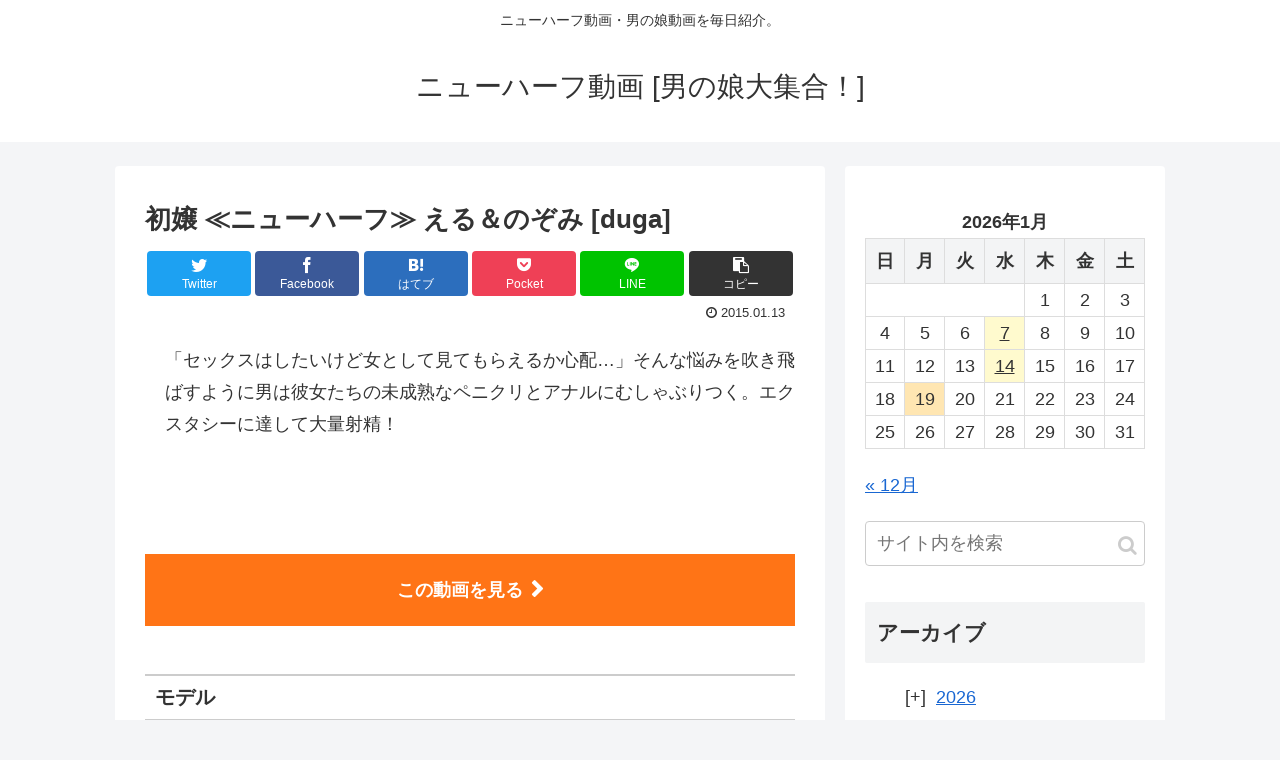

--- FILE ---
content_type: text/html; charset=UTF-8
request_url: http://www.otokonoko-newhalf.com/archives/1591
body_size: 22568
content:
<!doctype html>
<html lang="ja">

<head>
<meta charset="utf-8">
<meta http-equiv="X-UA-Compatible" content="IE=edge">
<meta name="viewport" content="width=device-width, initial-scale=1.0, viewport-fit=cover"/>

  
  <title>初嬢 ≪ニューハーフ≫ える＆のぞみ [duga]  |  ニューハーフ動画 [男の娘大集合！]</title>
<meta name='robots' content='max-image-preview:large' />

<!-- OGP -->
<meta property="og:type" content="article">
<meta property="og:description" content="「セックスはしたいけど女として見てもらえるか心配…」そんな悩みを吹き飛ばすように男は彼女たちの未成熟なペニクリとアナルにむしゃぶりつく。エクスタシーに達して大量射精！この動画を見るモデルえるのぞみ">
<meta property="og:title" content="初嬢 ≪ニューハーフ≫ える＆のぞみ [duga]">
<meta property="og:url" content="http://www.otokonoko-newhalf.com/archives/1591">
<meta property="og:image" content="http://pic.duga.jp/unsecure/radix/0151/noauth/240x180.jpg">
<meta property="og:site_name" content="ニューハーフ動画 [男の娘大集合！]">
<meta property="og:locale" content="ja_JP">
<meta property="article:published_time" content="2015-01-13T22:52:00+09:00" />
<meta property="article:modified_time" content="2015-01-13T22:52:00+09:00" />
<meta property="article:section" content="DUGA">
<!-- /OGP -->

<!-- Twitter Card -->
<meta name="twitter:card" content="summary">
<meta property="twitter:description" content="「セックスはしたいけど女として見てもらえるか心配…」そんな悩みを吹き飛ばすように男は彼女たちの未成熟なペニクリとアナルにむしゃぶりつく。エクスタシーに達して大量射精！この動画を見るモデルえるのぞみ">
<meta property="twitter:title" content="初嬢 ≪ニューハーフ≫ える＆のぞみ [duga]">
<meta property="twitter:url" content="http://www.otokonoko-newhalf.com/archives/1591">
<meta name="twitter:image" content="http://pic.duga.jp/unsecure/radix/0151/noauth/240x180.jpg">
<meta name="twitter:domain" content="www.otokonoko-newhalf.com">
<meta name="twitter:creator" content="@otokonoko4">
<meta name="twitter:site" content="@otokonoko4">
<!-- /Twitter Card -->
<link rel='dns-prefetch' href='//ajax.googleapis.com' />
<link rel='dns-prefetch' href='//cdnjs.cloudflare.com' />
<link rel="alternate" type="application/rss+xml" title="ニューハーフ動画 [男の娘大集合！] &raquo; フィード" href="http://www.otokonoko-newhalf.com/feed" />
<link rel="alternate" type="application/rss+xml" title="ニューハーフ動画 [男の娘大集合！] &raquo; コメントフィード" href="http://www.otokonoko-newhalf.com/comments/feed" />
<script id="wpp-js" src="http://www.otokonoko-newhalf.com/wp/wp-content/plugins/wordpress-popular-posts/assets/js/wpp.min.js?ver=7.3.6" data-sampling="0" data-sampling-rate="100" data-api-url="http://www.otokonoko-newhalf.com/wp-json/wordpress-popular-posts" data-post-id="1591" data-token="f172e03fa1" data-lang="0" data-debug="0"></script>
<style id='wp-img-auto-sizes-contain-inline-css'>
img:is([sizes=auto i],[sizes^="auto," i]){contain-intrinsic-size:3000px 1500px}
/*# sourceURL=wp-img-auto-sizes-contain-inline-css */
</style>
<link rel='stylesheet' id='cocoon-style-css' href='http://www.otokonoko-newhalf.com/wp/wp-content/themes/cocoon-master/style.css?ver=6.9&#038;fver=20200317091707' media='all' />
<style id='cocoon-style-inline-css'>
@media screen and (max-width:480px){.page-body,.menu-content{font-size:16px}}.main{width:710px}.sidebar{width:320px}.wrap{width:1050px}@media screen and (max-width:1054px){.wrap{width:auto}.main,.sidebar,.sidebar-left .main,.sidebar-left .sidebar{margin:0 .5%}.main{width:67%}.sidebar{padding:10px;width:30%}.entry-card-thumb{width:38%}.entry-card-content{margin-left:40%}}body::after{content:url(http://www.otokonoko-newhalf.com/wp/wp-content/themes/cocoon-master/lib/analytics/access.php?post_id=1591&post_type=post);visibility:hidden;position:absolute;bottom:0;right:0;width:1px;height:1px;overflow:hidden}.logo-header img{height:20px;width:auto}.logo-header img{width:20px;height:auto}.toc-checkbox{display:none}.toc-content{visibility:hidden;height:0;opacity:.2;transition:all .5s ease-out}.toc-checkbox:checked~.toc-content{visibility:visible;padding-top:.6em;height:100%;opacity:1}.toc-title::after{content:'[開く]';margin-left:.5em;cursor:pointer;font-size:.8em}.toc-title:hover::after{text-decoration:underline}.toc-checkbox:checked+.toc-title::after{content:'[閉じる]'}#respond{display:none}.entry-content>*,.demo .entry-content p{line-height:1.8}.entry-content>*,.demo .entry-content p{margin-top:1.4em;margin-bottom:1.4em}.entry-content>.micro-top{margin-bottom:-1.54em}.entry-content>.micro-balloon{margin-bottom:-1.12em}.entry-content>.micro-bottom{margin-top:-1.54em}.entry-content>.micro-bottom.micro-balloon{margin-top:-1.12em;margin-bottom:1.4em}.blank-box.bb-key-color{border-color:#19448e}.iic-key-color li::before{color:#19448e}.blank-box.bb-tab.bb-key-color::before{background-color:#19448e}.tb-key-color .toggle-button{border:1px solid #19448e;background:#19448e;color:#fff}.tb-key-color .toggle-button::before{color:#ccc}.tb-key-color .toggle-checkbox:checked~.toggle-content{border-color:#19448e}.cb-key-color.caption-box{border-color:#19448e}.cb-key-color .caption-box-label{background-color:#19448e;color:#fff}.tcb-key-color .tab-caption-box-label{background-color:#19448e;color:#fff}.tcb-key-color .tab-caption-box-content{border-color:#19448e}.lb-key-color .label-box-content{border-color:#19448e}.mc-key-color{background-color:#19448e;color:#fff;border:0}.mc-key-color.micro-bottom::after{border-bottom-color:#19448e;border-top-color:transparent}.mc-key-color::before{border-top-color:transparent;border-bottom-color:transparent}.mc-key-color::after{border-top-color:#19448e}.btn-key-color,.btn-wrap.btn-wrap-key-color>a{background-color:#19448e}.has-text-color.has-key-color-color{color:#19448e}.has-background.has-key-color-background-color{background-color:#19448e}.article.page-body,body#tinymce.wp-editor{background-color:#fff}.article.page-body,.editor-post-title__block .editor-post-title__input,body#tinymce.wp-editor{color:#333}.body .has-key-color-background-color{background-color:#19448e}.body .has-key-color-color{color:#19448e}.body .has-key-color-border-color{border-color:#19448e}.btn-wrap.has-key-color-background-color>a{background-color:#19448e}.btn-wrap.has-key-color-color>a{color:#19448e}.btn-wrap.has-key-color-border-color>a{border-color:#19448e}.bb-tab.has-key-color-border-color .bb-label{background-color:#19448e}.toggle-wrap.has-key-color-border-color .toggle-button{background-color:#19448e}.toggle-wrap.has-key-color-border-color .toggle-button,.toggle-wrap.has-key-color-border-color .toggle-content{border-color:#19448e}.iconlist-box.has-key-color-icon-color li::before{color:#19448e}.micro-balloon.has-key-color-background-color{background-color:#19448e;border-color:transparent}.micro-balloon.has-key-color-background-color.micro-bottom::after{border-bottom-color:#19448e;border-top-color:transparent}.micro-balloon.has-key-color-background-color::before{border-top-color:transparent;border-bottom-color:transparent}.micro-balloon.has-key-color-background-color::after{border-top-color:#19448e}.micro-balloon.has-border-color.has-key-color-border-color{border-color:#19448e}.micro-balloon.micro-top.has-key-color-border-color::before{border-top-color:#19448e}.micro-balloon.micro-bottom.has-key-color-border-color::before{border-bottom-color:#19448e}.caption-box.has-key-color-border-color .box-label{background-color:#19448e}.tab-caption-box.has-key-color-border-color .box-label{background-color:#19448e}.tab-caption-box.has-key-color-border-color .box-content{border-color:#19448e}.tab-caption-box.has-key-color-background-color .box-content{background-color:#19448e}.label-box.has-key-color-border-color .box-content{border-color:#19448e}.label-box.has-key-color-background-color .box-content{background-color:#19448e}.sbp-l .speech-balloon.has-key-color-border-color::before{border-right-color:#19448e}.sbp-r .speech-balloon.has-key-color-border-color::before{border-left-color:#19448e}.sbp-l .speech-balloon.has-key-color-background-color::after{border-right-color:#19448e}.sbp-r .speech-balloon.has-key-color-background-color::after{border-left-color:#19448e}.sbs-line.sbp-r .speech-balloon.has-key-color-background-color{background-color:#19448e}.sbs-line.sbp-r .speech-balloon.has-key-color-border-color{border-color:#19448e}.speech-wrap.sbs-think .speech-balloon.has-key-color-border-color::before,.speech-wrap.sbs-think .speech-balloon.has-key-color-border-color::after{border-color:#19448e}.sbs-think .speech-balloon.has-key-color-background-color::before,.sbs-think .speech-balloon.has-key-color-background-color::after{background-color:#19448e}.timeline-box.has-key-color-point-color .timeline-item::before{background-color:#19448e}.body .has-red-background-color{background-color:#e60033}.body .has-red-color{color:#e60033}.body .has-red-border-color{border-color:#e60033}.btn-wrap.has-red-background-color>a{background-color:#e60033}.btn-wrap.has-red-color>a{color:#e60033}.btn-wrap.has-red-border-color>a{border-color:#e60033}.bb-tab.has-red-border-color .bb-label{background-color:#e60033}.toggle-wrap.has-red-border-color .toggle-button{background-color:#e60033}.toggle-wrap.has-red-border-color .toggle-button,.toggle-wrap.has-red-border-color .toggle-content{border-color:#e60033}.iconlist-box.has-red-icon-color li::before{color:#e60033}.micro-balloon.has-red-background-color{background-color:#e60033;border-color:transparent}.micro-balloon.has-red-background-color.micro-bottom::after{border-bottom-color:#e60033;border-top-color:transparent}.micro-balloon.has-red-background-color::before{border-top-color:transparent;border-bottom-color:transparent}.micro-balloon.has-red-background-color::after{border-top-color:#e60033}.micro-balloon.has-border-color.has-red-border-color{border-color:#e60033}.micro-balloon.micro-top.has-red-border-color::before{border-top-color:#e60033}.micro-balloon.micro-bottom.has-red-border-color::before{border-bottom-color:#e60033}.caption-box.has-red-border-color .box-label{background-color:#e60033}.tab-caption-box.has-red-border-color .box-label{background-color:#e60033}.tab-caption-box.has-red-border-color .box-content{border-color:#e60033}.tab-caption-box.has-red-background-color .box-content{background-color:#e60033}.label-box.has-red-border-color .box-content{border-color:#e60033}.label-box.has-red-background-color .box-content{background-color:#e60033}.sbp-l .speech-balloon.has-red-border-color::before{border-right-color:#e60033}.sbp-r .speech-balloon.has-red-border-color::before{border-left-color:#e60033}.sbp-l .speech-balloon.has-red-background-color::after{border-right-color:#e60033}.sbp-r .speech-balloon.has-red-background-color::after{border-left-color:#e60033}.sbs-line.sbp-r .speech-balloon.has-red-background-color{background-color:#e60033}.sbs-line.sbp-r .speech-balloon.has-red-border-color{border-color:#e60033}.speech-wrap.sbs-think .speech-balloon.has-red-border-color::before,.speech-wrap.sbs-think .speech-balloon.has-red-border-color::after{border-color:#e60033}.sbs-think .speech-balloon.has-red-background-color::before,.sbs-think .speech-balloon.has-red-background-color::after{background-color:#e60033}.timeline-box.has-red-point-color .timeline-item::before{background-color:#e60033}.body .has-pink-background-color{background-color:#e95295}.body .has-pink-color{color:#e95295}.body .has-pink-border-color{border-color:#e95295}.btn-wrap.has-pink-background-color>a{background-color:#e95295}.btn-wrap.has-pink-color>a{color:#e95295}.btn-wrap.has-pink-border-color>a{border-color:#e95295}.bb-tab.has-pink-border-color .bb-label{background-color:#e95295}.toggle-wrap.has-pink-border-color .toggle-button{background-color:#e95295}.toggle-wrap.has-pink-border-color .toggle-button,.toggle-wrap.has-pink-border-color .toggle-content{border-color:#e95295}.iconlist-box.has-pink-icon-color li::before{color:#e95295}.micro-balloon.has-pink-background-color{background-color:#e95295;border-color:transparent}.micro-balloon.has-pink-background-color.micro-bottom::after{border-bottom-color:#e95295;border-top-color:transparent}.micro-balloon.has-pink-background-color::before{border-top-color:transparent;border-bottom-color:transparent}.micro-balloon.has-pink-background-color::after{border-top-color:#e95295}.micro-balloon.has-border-color.has-pink-border-color{border-color:#e95295}.micro-balloon.micro-top.has-pink-border-color::before{border-top-color:#e95295}.micro-balloon.micro-bottom.has-pink-border-color::before{border-bottom-color:#e95295}.caption-box.has-pink-border-color .box-label{background-color:#e95295}.tab-caption-box.has-pink-border-color .box-label{background-color:#e95295}.tab-caption-box.has-pink-border-color .box-content{border-color:#e95295}.tab-caption-box.has-pink-background-color .box-content{background-color:#e95295}.label-box.has-pink-border-color .box-content{border-color:#e95295}.label-box.has-pink-background-color .box-content{background-color:#e95295}.sbp-l .speech-balloon.has-pink-border-color::before{border-right-color:#e95295}.sbp-r .speech-balloon.has-pink-border-color::before{border-left-color:#e95295}.sbp-l .speech-balloon.has-pink-background-color::after{border-right-color:#e95295}.sbp-r .speech-balloon.has-pink-background-color::after{border-left-color:#e95295}.sbs-line.sbp-r .speech-balloon.has-pink-background-color{background-color:#e95295}.sbs-line.sbp-r .speech-balloon.has-pink-border-color{border-color:#e95295}.speech-wrap.sbs-think .speech-balloon.has-pink-border-color::before,.speech-wrap.sbs-think .speech-balloon.has-pink-border-color::after{border-color:#e95295}.sbs-think .speech-balloon.has-pink-background-color::before,.sbs-think .speech-balloon.has-pink-background-color::after{background-color:#e95295}.timeline-box.has-pink-point-color .timeline-item::before{background-color:#e95295}.body .has-purple-background-color{background-color:#884898}.body .has-purple-color{color:#884898}.body .has-purple-border-color{border-color:#884898}.btn-wrap.has-purple-background-color>a{background-color:#884898}.btn-wrap.has-purple-color>a{color:#884898}.btn-wrap.has-purple-border-color>a{border-color:#884898}.bb-tab.has-purple-border-color .bb-label{background-color:#884898}.toggle-wrap.has-purple-border-color .toggle-button{background-color:#884898}.toggle-wrap.has-purple-border-color .toggle-button,.toggle-wrap.has-purple-border-color .toggle-content{border-color:#884898}.iconlist-box.has-purple-icon-color li::before{color:#884898}.micro-balloon.has-purple-background-color{background-color:#884898;border-color:transparent}.micro-balloon.has-purple-background-color.micro-bottom::after{border-bottom-color:#884898;border-top-color:transparent}.micro-balloon.has-purple-background-color::before{border-top-color:transparent;border-bottom-color:transparent}.micro-balloon.has-purple-background-color::after{border-top-color:#884898}.micro-balloon.has-border-color.has-purple-border-color{border-color:#884898}.micro-balloon.micro-top.has-purple-border-color::before{border-top-color:#884898}.micro-balloon.micro-bottom.has-purple-border-color::before{border-bottom-color:#884898}.caption-box.has-purple-border-color .box-label{background-color:#884898}.tab-caption-box.has-purple-border-color .box-label{background-color:#884898}.tab-caption-box.has-purple-border-color .box-content{border-color:#884898}.tab-caption-box.has-purple-background-color .box-content{background-color:#884898}.label-box.has-purple-border-color .box-content{border-color:#884898}.label-box.has-purple-background-color .box-content{background-color:#884898}.sbp-l .speech-balloon.has-purple-border-color::before{border-right-color:#884898}.sbp-r .speech-balloon.has-purple-border-color::before{border-left-color:#884898}.sbp-l .speech-balloon.has-purple-background-color::after{border-right-color:#884898}.sbp-r .speech-balloon.has-purple-background-color::after{border-left-color:#884898}.sbs-line.sbp-r .speech-balloon.has-purple-background-color{background-color:#884898}.sbs-line.sbp-r .speech-balloon.has-purple-border-color{border-color:#884898}.speech-wrap.sbs-think .speech-balloon.has-purple-border-color::before,.speech-wrap.sbs-think .speech-balloon.has-purple-border-color::after{border-color:#884898}.sbs-think .speech-balloon.has-purple-background-color::before,.sbs-think .speech-balloon.has-purple-background-color::after{background-color:#884898}.timeline-box.has-purple-point-color .timeline-item::before{background-color:#884898}.body .has-deep-background-color{background-color:#55295b}.body .has-deep-color{color:#55295b}.body .has-deep-border-color{border-color:#55295b}.btn-wrap.has-deep-background-color>a{background-color:#55295b}.btn-wrap.has-deep-color>a{color:#55295b}.btn-wrap.has-deep-border-color>a{border-color:#55295b}.bb-tab.has-deep-border-color .bb-label{background-color:#55295b}.toggle-wrap.has-deep-border-color .toggle-button{background-color:#55295b}.toggle-wrap.has-deep-border-color .toggle-button,.toggle-wrap.has-deep-border-color .toggle-content{border-color:#55295b}.iconlist-box.has-deep-icon-color li::before{color:#55295b}.micro-balloon.has-deep-background-color{background-color:#55295b;border-color:transparent}.micro-balloon.has-deep-background-color.micro-bottom::after{border-bottom-color:#55295b;border-top-color:transparent}.micro-balloon.has-deep-background-color::before{border-top-color:transparent;border-bottom-color:transparent}.micro-balloon.has-deep-background-color::after{border-top-color:#55295b}.micro-balloon.has-border-color.has-deep-border-color{border-color:#55295b}.micro-balloon.micro-top.has-deep-border-color::before{border-top-color:#55295b}.micro-balloon.micro-bottom.has-deep-border-color::before{border-bottom-color:#55295b}.caption-box.has-deep-border-color .box-label{background-color:#55295b}.tab-caption-box.has-deep-border-color .box-label{background-color:#55295b}.tab-caption-box.has-deep-border-color .box-content{border-color:#55295b}.tab-caption-box.has-deep-background-color .box-content{background-color:#55295b}.label-box.has-deep-border-color .box-content{border-color:#55295b}.label-box.has-deep-background-color .box-content{background-color:#55295b}.sbp-l .speech-balloon.has-deep-border-color::before{border-right-color:#55295b}.sbp-r .speech-balloon.has-deep-border-color::before{border-left-color:#55295b}.sbp-l .speech-balloon.has-deep-background-color::after{border-right-color:#55295b}.sbp-r .speech-balloon.has-deep-background-color::after{border-left-color:#55295b}.sbs-line.sbp-r .speech-balloon.has-deep-background-color{background-color:#55295b}.sbs-line.sbp-r .speech-balloon.has-deep-border-color{border-color:#55295b}.speech-wrap.sbs-think .speech-balloon.has-deep-border-color::before,.speech-wrap.sbs-think .speech-balloon.has-deep-border-color::after{border-color:#55295b}.sbs-think .speech-balloon.has-deep-background-color::before,.sbs-think .speech-balloon.has-deep-background-color::after{background-color:#55295b}.timeline-box.has-deep-point-color .timeline-item::before{background-color:#55295b}.body .has-indigo-background-color{background-color:#1e50a2}.body .has-indigo-color{color:#1e50a2}.body .has-indigo-border-color{border-color:#1e50a2}.btn-wrap.has-indigo-background-color>a{background-color:#1e50a2}.btn-wrap.has-indigo-color>a{color:#1e50a2}.btn-wrap.has-indigo-border-color>a{border-color:#1e50a2}.bb-tab.has-indigo-border-color .bb-label{background-color:#1e50a2}.toggle-wrap.has-indigo-border-color .toggle-button{background-color:#1e50a2}.toggle-wrap.has-indigo-border-color .toggle-button,.toggle-wrap.has-indigo-border-color .toggle-content{border-color:#1e50a2}.iconlist-box.has-indigo-icon-color li::before{color:#1e50a2}.micro-balloon.has-indigo-background-color{background-color:#1e50a2;border-color:transparent}.micro-balloon.has-indigo-background-color.micro-bottom::after{border-bottom-color:#1e50a2;border-top-color:transparent}.micro-balloon.has-indigo-background-color::before{border-top-color:transparent;border-bottom-color:transparent}.micro-balloon.has-indigo-background-color::after{border-top-color:#1e50a2}.micro-balloon.has-border-color.has-indigo-border-color{border-color:#1e50a2}.micro-balloon.micro-top.has-indigo-border-color::before{border-top-color:#1e50a2}.micro-balloon.micro-bottom.has-indigo-border-color::before{border-bottom-color:#1e50a2}.caption-box.has-indigo-border-color .box-label{background-color:#1e50a2}.tab-caption-box.has-indigo-border-color .box-label{background-color:#1e50a2}.tab-caption-box.has-indigo-border-color .box-content{border-color:#1e50a2}.tab-caption-box.has-indigo-background-color .box-content{background-color:#1e50a2}.label-box.has-indigo-border-color .box-content{border-color:#1e50a2}.label-box.has-indigo-background-color .box-content{background-color:#1e50a2}.sbp-l .speech-balloon.has-indigo-border-color::before{border-right-color:#1e50a2}.sbp-r .speech-balloon.has-indigo-border-color::before{border-left-color:#1e50a2}.sbp-l .speech-balloon.has-indigo-background-color::after{border-right-color:#1e50a2}.sbp-r .speech-balloon.has-indigo-background-color::after{border-left-color:#1e50a2}.sbs-line.sbp-r .speech-balloon.has-indigo-background-color{background-color:#1e50a2}.sbs-line.sbp-r .speech-balloon.has-indigo-border-color{border-color:#1e50a2}.speech-wrap.sbs-think .speech-balloon.has-indigo-border-color::before,.speech-wrap.sbs-think .speech-balloon.has-indigo-border-color::after{border-color:#1e50a2}.sbs-think .speech-balloon.has-indigo-background-color::before,.sbs-think .speech-balloon.has-indigo-background-color::after{background-color:#1e50a2}.timeline-box.has-indigo-point-color .timeline-item::before{background-color:#1e50a2}.body .has-blue-background-color{background-color:#0095d9}.body .has-blue-color{color:#0095d9}.body .has-blue-border-color{border-color:#0095d9}.btn-wrap.has-blue-background-color>a{background-color:#0095d9}.btn-wrap.has-blue-color>a{color:#0095d9}.btn-wrap.has-blue-border-color>a{border-color:#0095d9}.bb-tab.has-blue-border-color .bb-label{background-color:#0095d9}.toggle-wrap.has-blue-border-color .toggle-button{background-color:#0095d9}.toggle-wrap.has-blue-border-color .toggle-button,.toggle-wrap.has-blue-border-color .toggle-content{border-color:#0095d9}.iconlist-box.has-blue-icon-color li::before{color:#0095d9}.micro-balloon.has-blue-background-color{background-color:#0095d9;border-color:transparent}.micro-balloon.has-blue-background-color.micro-bottom::after{border-bottom-color:#0095d9;border-top-color:transparent}.micro-balloon.has-blue-background-color::before{border-top-color:transparent;border-bottom-color:transparent}.micro-balloon.has-blue-background-color::after{border-top-color:#0095d9}.micro-balloon.has-border-color.has-blue-border-color{border-color:#0095d9}.micro-balloon.micro-top.has-blue-border-color::before{border-top-color:#0095d9}.micro-balloon.micro-bottom.has-blue-border-color::before{border-bottom-color:#0095d9}.caption-box.has-blue-border-color .box-label{background-color:#0095d9}.tab-caption-box.has-blue-border-color .box-label{background-color:#0095d9}.tab-caption-box.has-blue-border-color .box-content{border-color:#0095d9}.tab-caption-box.has-blue-background-color .box-content{background-color:#0095d9}.label-box.has-blue-border-color .box-content{border-color:#0095d9}.label-box.has-blue-background-color .box-content{background-color:#0095d9}.sbp-l .speech-balloon.has-blue-border-color::before{border-right-color:#0095d9}.sbp-r .speech-balloon.has-blue-border-color::before{border-left-color:#0095d9}.sbp-l .speech-balloon.has-blue-background-color::after{border-right-color:#0095d9}.sbp-r .speech-balloon.has-blue-background-color::after{border-left-color:#0095d9}.sbs-line.sbp-r .speech-balloon.has-blue-background-color{background-color:#0095d9}.sbs-line.sbp-r .speech-balloon.has-blue-border-color{border-color:#0095d9}.speech-wrap.sbs-think .speech-balloon.has-blue-border-color::before,.speech-wrap.sbs-think .speech-balloon.has-blue-border-color::after{border-color:#0095d9}.sbs-think .speech-balloon.has-blue-background-color::before,.sbs-think .speech-balloon.has-blue-background-color::after{background-color:#0095d9}.timeline-box.has-blue-point-color .timeline-item::before{background-color:#0095d9}.body .has-light-blue-background-color{background-color:#2ca9e1}.body .has-light-blue-color{color:#2ca9e1}.body .has-light-blue-border-color{border-color:#2ca9e1}.btn-wrap.has-light-blue-background-color>a{background-color:#2ca9e1}.btn-wrap.has-light-blue-color>a{color:#2ca9e1}.btn-wrap.has-light-blue-border-color>a{border-color:#2ca9e1}.bb-tab.has-light-blue-border-color .bb-label{background-color:#2ca9e1}.toggle-wrap.has-light-blue-border-color .toggle-button{background-color:#2ca9e1}.toggle-wrap.has-light-blue-border-color .toggle-button,.toggle-wrap.has-light-blue-border-color .toggle-content{border-color:#2ca9e1}.iconlist-box.has-light-blue-icon-color li::before{color:#2ca9e1}.micro-balloon.has-light-blue-background-color{background-color:#2ca9e1;border-color:transparent}.micro-balloon.has-light-blue-background-color.micro-bottom::after{border-bottom-color:#2ca9e1;border-top-color:transparent}.micro-balloon.has-light-blue-background-color::before{border-top-color:transparent;border-bottom-color:transparent}.micro-balloon.has-light-blue-background-color::after{border-top-color:#2ca9e1}.micro-balloon.has-border-color.has-light-blue-border-color{border-color:#2ca9e1}.micro-balloon.micro-top.has-light-blue-border-color::before{border-top-color:#2ca9e1}.micro-balloon.micro-bottom.has-light-blue-border-color::before{border-bottom-color:#2ca9e1}.caption-box.has-light-blue-border-color .box-label{background-color:#2ca9e1}.tab-caption-box.has-light-blue-border-color .box-label{background-color:#2ca9e1}.tab-caption-box.has-light-blue-border-color .box-content{border-color:#2ca9e1}.tab-caption-box.has-light-blue-background-color .box-content{background-color:#2ca9e1}.label-box.has-light-blue-border-color .box-content{border-color:#2ca9e1}.label-box.has-light-blue-background-color .box-content{background-color:#2ca9e1}.sbp-l .speech-balloon.has-light-blue-border-color::before{border-right-color:#2ca9e1}.sbp-r .speech-balloon.has-light-blue-border-color::before{border-left-color:#2ca9e1}.sbp-l .speech-balloon.has-light-blue-background-color::after{border-right-color:#2ca9e1}.sbp-r .speech-balloon.has-light-blue-background-color::after{border-left-color:#2ca9e1}.sbs-line.sbp-r .speech-balloon.has-light-blue-background-color{background-color:#2ca9e1}.sbs-line.sbp-r .speech-balloon.has-light-blue-border-color{border-color:#2ca9e1}.speech-wrap.sbs-think .speech-balloon.has-light-blue-border-color::before,.speech-wrap.sbs-think .speech-balloon.has-light-blue-border-color::after{border-color:#2ca9e1}.sbs-think .speech-balloon.has-light-blue-background-color::before,.sbs-think .speech-balloon.has-light-blue-background-color::after{background-color:#2ca9e1}.timeline-box.has-light-blue-point-color .timeline-item::before{background-color:#2ca9e1}.body .has-cyan-background-color{background-color:#00a3af}.body .has-cyan-color{color:#00a3af}.body .has-cyan-border-color{border-color:#00a3af}.btn-wrap.has-cyan-background-color>a{background-color:#00a3af}.btn-wrap.has-cyan-color>a{color:#00a3af}.btn-wrap.has-cyan-border-color>a{border-color:#00a3af}.bb-tab.has-cyan-border-color .bb-label{background-color:#00a3af}.toggle-wrap.has-cyan-border-color .toggle-button{background-color:#00a3af}.toggle-wrap.has-cyan-border-color .toggle-button,.toggle-wrap.has-cyan-border-color .toggle-content{border-color:#00a3af}.iconlist-box.has-cyan-icon-color li::before{color:#00a3af}.micro-balloon.has-cyan-background-color{background-color:#00a3af;border-color:transparent}.micro-balloon.has-cyan-background-color.micro-bottom::after{border-bottom-color:#00a3af;border-top-color:transparent}.micro-balloon.has-cyan-background-color::before{border-top-color:transparent;border-bottom-color:transparent}.micro-balloon.has-cyan-background-color::after{border-top-color:#00a3af}.micro-balloon.has-border-color.has-cyan-border-color{border-color:#00a3af}.micro-balloon.micro-top.has-cyan-border-color::before{border-top-color:#00a3af}.micro-balloon.micro-bottom.has-cyan-border-color::before{border-bottom-color:#00a3af}.caption-box.has-cyan-border-color .box-label{background-color:#00a3af}.tab-caption-box.has-cyan-border-color .box-label{background-color:#00a3af}.tab-caption-box.has-cyan-border-color .box-content{border-color:#00a3af}.tab-caption-box.has-cyan-background-color .box-content{background-color:#00a3af}.label-box.has-cyan-border-color .box-content{border-color:#00a3af}.label-box.has-cyan-background-color .box-content{background-color:#00a3af}.sbp-l .speech-balloon.has-cyan-border-color::before{border-right-color:#00a3af}.sbp-r .speech-balloon.has-cyan-border-color::before{border-left-color:#00a3af}.sbp-l .speech-balloon.has-cyan-background-color::after{border-right-color:#00a3af}.sbp-r .speech-balloon.has-cyan-background-color::after{border-left-color:#00a3af}.sbs-line.sbp-r .speech-balloon.has-cyan-background-color{background-color:#00a3af}.sbs-line.sbp-r .speech-balloon.has-cyan-border-color{border-color:#00a3af}.speech-wrap.sbs-think .speech-balloon.has-cyan-border-color::before,.speech-wrap.sbs-think .speech-balloon.has-cyan-border-color::after{border-color:#00a3af}.sbs-think .speech-balloon.has-cyan-background-color::before,.sbs-think .speech-balloon.has-cyan-background-color::after{background-color:#00a3af}.timeline-box.has-cyan-point-color .timeline-item::before{background-color:#00a3af}.body .has-teal-background-color{background-color:#007b43}.body .has-teal-color{color:#007b43}.body .has-teal-border-color{border-color:#007b43}.btn-wrap.has-teal-background-color>a{background-color:#007b43}.btn-wrap.has-teal-color>a{color:#007b43}.btn-wrap.has-teal-border-color>a{border-color:#007b43}.bb-tab.has-teal-border-color .bb-label{background-color:#007b43}.toggle-wrap.has-teal-border-color .toggle-button{background-color:#007b43}.toggle-wrap.has-teal-border-color .toggle-button,.toggle-wrap.has-teal-border-color .toggle-content{border-color:#007b43}.iconlist-box.has-teal-icon-color li::before{color:#007b43}.micro-balloon.has-teal-background-color{background-color:#007b43;border-color:transparent}.micro-balloon.has-teal-background-color.micro-bottom::after{border-bottom-color:#007b43;border-top-color:transparent}.micro-balloon.has-teal-background-color::before{border-top-color:transparent;border-bottom-color:transparent}.micro-balloon.has-teal-background-color::after{border-top-color:#007b43}.micro-balloon.has-border-color.has-teal-border-color{border-color:#007b43}.micro-balloon.micro-top.has-teal-border-color::before{border-top-color:#007b43}.micro-balloon.micro-bottom.has-teal-border-color::before{border-bottom-color:#007b43}.caption-box.has-teal-border-color .box-label{background-color:#007b43}.tab-caption-box.has-teal-border-color .box-label{background-color:#007b43}.tab-caption-box.has-teal-border-color .box-content{border-color:#007b43}.tab-caption-box.has-teal-background-color .box-content{background-color:#007b43}.label-box.has-teal-border-color .box-content{border-color:#007b43}.label-box.has-teal-background-color .box-content{background-color:#007b43}.sbp-l .speech-balloon.has-teal-border-color::before{border-right-color:#007b43}.sbp-r .speech-balloon.has-teal-border-color::before{border-left-color:#007b43}.sbp-l .speech-balloon.has-teal-background-color::after{border-right-color:#007b43}.sbp-r .speech-balloon.has-teal-background-color::after{border-left-color:#007b43}.sbs-line.sbp-r .speech-balloon.has-teal-background-color{background-color:#007b43}.sbs-line.sbp-r .speech-balloon.has-teal-border-color{border-color:#007b43}.speech-wrap.sbs-think .speech-balloon.has-teal-border-color::before,.speech-wrap.sbs-think .speech-balloon.has-teal-border-color::after{border-color:#007b43}.sbs-think .speech-balloon.has-teal-background-color::before,.sbs-think .speech-balloon.has-teal-background-color::after{background-color:#007b43}.timeline-box.has-teal-point-color .timeline-item::before{background-color:#007b43}.body .has-green-background-color{background-color:#3eb370}.body .has-green-color{color:#3eb370}.body .has-green-border-color{border-color:#3eb370}.btn-wrap.has-green-background-color>a{background-color:#3eb370}.btn-wrap.has-green-color>a{color:#3eb370}.btn-wrap.has-green-border-color>a{border-color:#3eb370}.bb-tab.has-green-border-color .bb-label{background-color:#3eb370}.toggle-wrap.has-green-border-color .toggle-button{background-color:#3eb370}.toggle-wrap.has-green-border-color .toggle-button,.toggle-wrap.has-green-border-color .toggle-content{border-color:#3eb370}.iconlist-box.has-green-icon-color li::before{color:#3eb370}.micro-balloon.has-green-background-color{background-color:#3eb370;border-color:transparent}.micro-balloon.has-green-background-color.micro-bottom::after{border-bottom-color:#3eb370;border-top-color:transparent}.micro-balloon.has-green-background-color::before{border-top-color:transparent;border-bottom-color:transparent}.micro-balloon.has-green-background-color::after{border-top-color:#3eb370}.micro-balloon.has-border-color.has-green-border-color{border-color:#3eb370}.micro-balloon.micro-top.has-green-border-color::before{border-top-color:#3eb370}.micro-balloon.micro-bottom.has-green-border-color::before{border-bottom-color:#3eb370}.caption-box.has-green-border-color .box-label{background-color:#3eb370}.tab-caption-box.has-green-border-color .box-label{background-color:#3eb370}.tab-caption-box.has-green-border-color .box-content{border-color:#3eb370}.tab-caption-box.has-green-background-color .box-content{background-color:#3eb370}.label-box.has-green-border-color .box-content{border-color:#3eb370}.label-box.has-green-background-color .box-content{background-color:#3eb370}.sbp-l .speech-balloon.has-green-border-color::before{border-right-color:#3eb370}.sbp-r .speech-balloon.has-green-border-color::before{border-left-color:#3eb370}.sbp-l .speech-balloon.has-green-background-color::after{border-right-color:#3eb370}.sbp-r .speech-balloon.has-green-background-color::after{border-left-color:#3eb370}.sbs-line.sbp-r .speech-balloon.has-green-background-color{background-color:#3eb370}.sbs-line.sbp-r .speech-balloon.has-green-border-color{border-color:#3eb370}.speech-wrap.sbs-think .speech-balloon.has-green-border-color::before,.speech-wrap.sbs-think .speech-balloon.has-green-border-color::after{border-color:#3eb370}.sbs-think .speech-balloon.has-green-background-color::before,.sbs-think .speech-balloon.has-green-background-color::after{background-color:#3eb370}.timeline-box.has-green-point-color .timeline-item::before{background-color:#3eb370}.body .has-light-green-background-color{background-color:#8bc34a}.body .has-light-green-color{color:#8bc34a}.body .has-light-green-border-color{border-color:#8bc34a}.btn-wrap.has-light-green-background-color>a{background-color:#8bc34a}.btn-wrap.has-light-green-color>a{color:#8bc34a}.btn-wrap.has-light-green-border-color>a{border-color:#8bc34a}.bb-tab.has-light-green-border-color .bb-label{background-color:#8bc34a}.toggle-wrap.has-light-green-border-color .toggle-button{background-color:#8bc34a}.toggle-wrap.has-light-green-border-color .toggle-button,.toggle-wrap.has-light-green-border-color .toggle-content{border-color:#8bc34a}.iconlist-box.has-light-green-icon-color li::before{color:#8bc34a}.micro-balloon.has-light-green-background-color{background-color:#8bc34a;border-color:transparent}.micro-balloon.has-light-green-background-color.micro-bottom::after{border-bottom-color:#8bc34a;border-top-color:transparent}.micro-balloon.has-light-green-background-color::before{border-top-color:transparent;border-bottom-color:transparent}.micro-balloon.has-light-green-background-color::after{border-top-color:#8bc34a}.micro-balloon.has-border-color.has-light-green-border-color{border-color:#8bc34a}.micro-balloon.micro-top.has-light-green-border-color::before{border-top-color:#8bc34a}.micro-balloon.micro-bottom.has-light-green-border-color::before{border-bottom-color:#8bc34a}.caption-box.has-light-green-border-color .box-label{background-color:#8bc34a}.tab-caption-box.has-light-green-border-color .box-label{background-color:#8bc34a}.tab-caption-box.has-light-green-border-color .box-content{border-color:#8bc34a}.tab-caption-box.has-light-green-background-color .box-content{background-color:#8bc34a}.label-box.has-light-green-border-color .box-content{border-color:#8bc34a}.label-box.has-light-green-background-color .box-content{background-color:#8bc34a}.sbp-l .speech-balloon.has-light-green-border-color::before{border-right-color:#8bc34a}.sbp-r .speech-balloon.has-light-green-border-color::before{border-left-color:#8bc34a}.sbp-l .speech-balloon.has-light-green-background-color::after{border-right-color:#8bc34a}.sbp-r .speech-balloon.has-light-green-background-color::after{border-left-color:#8bc34a}.sbs-line.sbp-r .speech-balloon.has-light-green-background-color{background-color:#8bc34a}.sbs-line.sbp-r .speech-balloon.has-light-green-border-color{border-color:#8bc34a}.speech-wrap.sbs-think .speech-balloon.has-light-green-border-color::before,.speech-wrap.sbs-think .speech-balloon.has-light-green-border-color::after{border-color:#8bc34a}.sbs-think .speech-balloon.has-light-green-background-color::before,.sbs-think .speech-balloon.has-light-green-background-color::after{background-color:#8bc34a}.timeline-box.has-light-green-point-color .timeline-item::before{background-color:#8bc34a}.body .has-lime-background-color{background-color:#c3d825}.body .has-lime-color{color:#c3d825}.body .has-lime-border-color{border-color:#c3d825}.btn-wrap.has-lime-background-color>a{background-color:#c3d825}.btn-wrap.has-lime-color>a{color:#c3d825}.btn-wrap.has-lime-border-color>a{border-color:#c3d825}.bb-tab.has-lime-border-color .bb-label{background-color:#c3d825}.toggle-wrap.has-lime-border-color .toggle-button{background-color:#c3d825}.toggle-wrap.has-lime-border-color .toggle-button,.toggle-wrap.has-lime-border-color .toggle-content{border-color:#c3d825}.iconlist-box.has-lime-icon-color li::before{color:#c3d825}.micro-balloon.has-lime-background-color{background-color:#c3d825;border-color:transparent}.micro-balloon.has-lime-background-color.micro-bottom::after{border-bottom-color:#c3d825;border-top-color:transparent}.micro-balloon.has-lime-background-color::before{border-top-color:transparent;border-bottom-color:transparent}.micro-balloon.has-lime-background-color::after{border-top-color:#c3d825}.micro-balloon.has-border-color.has-lime-border-color{border-color:#c3d825}.micro-balloon.micro-top.has-lime-border-color::before{border-top-color:#c3d825}.micro-balloon.micro-bottom.has-lime-border-color::before{border-bottom-color:#c3d825}.caption-box.has-lime-border-color .box-label{background-color:#c3d825}.tab-caption-box.has-lime-border-color .box-label{background-color:#c3d825}.tab-caption-box.has-lime-border-color .box-content{border-color:#c3d825}.tab-caption-box.has-lime-background-color .box-content{background-color:#c3d825}.label-box.has-lime-border-color .box-content{border-color:#c3d825}.label-box.has-lime-background-color .box-content{background-color:#c3d825}.sbp-l .speech-balloon.has-lime-border-color::before{border-right-color:#c3d825}.sbp-r .speech-balloon.has-lime-border-color::before{border-left-color:#c3d825}.sbp-l .speech-balloon.has-lime-background-color::after{border-right-color:#c3d825}.sbp-r .speech-balloon.has-lime-background-color::after{border-left-color:#c3d825}.sbs-line.sbp-r .speech-balloon.has-lime-background-color{background-color:#c3d825}.sbs-line.sbp-r .speech-balloon.has-lime-border-color{border-color:#c3d825}.speech-wrap.sbs-think .speech-balloon.has-lime-border-color::before,.speech-wrap.sbs-think .speech-balloon.has-lime-border-color::after{border-color:#c3d825}.sbs-think .speech-balloon.has-lime-background-color::before,.sbs-think .speech-balloon.has-lime-background-color::after{background-color:#c3d825}.timeline-box.has-lime-point-color .timeline-item::before{background-color:#c3d825}.body .has-yellow-background-color{background-color:#ffd900}.body .has-yellow-color{color:#ffd900}.body .has-yellow-border-color{border-color:#ffd900}.btn-wrap.has-yellow-background-color>a{background-color:#ffd900}.btn-wrap.has-yellow-color>a{color:#ffd900}.btn-wrap.has-yellow-border-color>a{border-color:#ffd900}.bb-tab.has-yellow-border-color .bb-label{background-color:#ffd900}.toggle-wrap.has-yellow-border-color .toggle-button{background-color:#ffd900}.toggle-wrap.has-yellow-border-color .toggle-button,.toggle-wrap.has-yellow-border-color .toggle-content{border-color:#ffd900}.iconlist-box.has-yellow-icon-color li::before{color:#ffd900}.micro-balloon.has-yellow-background-color{background-color:#ffd900;border-color:transparent}.micro-balloon.has-yellow-background-color.micro-bottom::after{border-bottom-color:#ffd900;border-top-color:transparent}.micro-balloon.has-yellow-background-color::before{border-top-color:transparent;border-bottom-color:transparent}.micro-balloon.has-yellow-background-color::after{border-top-color:#ffd900}.micro-balloon.has-border-color.has-yellow-border-color{border-color:#ffd900}.micro-balloon.micro-top.has-yellow-border-color::before{border-top-color:#ffd900}.micro-balloon.micro-bottom.has-yellow-border-color::before{border-bottom-color:#ffd900}.caption-box.has-yellow-border-color .box-label{background-color:#ffd900}.tab-caption-box.has-yellow-border-color .box-label{background-color:#ffd900}.tab-caption-box.has-yellow-border-color .box-content{border-color:#ffd900}.tab-caption-box.has-yellow-background-color .box-content{background-color:#ffd900}.label-box.has-yellow-border-color .box-content{border-color:#ffd900}.label-box.has-yellow-background-color .box-content{background-color:#ffd900}.sbp-l .speech-balloon.has-yellow-border-color::before{border-right-color:#ffd900}.sbp-r .speech-balloon.has-yellow-border-color::before{border-left-color:#ffd900}.sbp-l .speech-balloon.has-yellow-background-color::after{border-right-color:#ffd900}.sbp-r .speech-balloon.has-yellow-background-color::after{border-left-color:#ffd900}.sbs-line.sbp-r .speech-balloon.has-yellow-background-color{background-color:#ffd900}.sbs-line.sbp-r .speech-balloon.has-yellow-border-color{border-color:#ffd900}.speech-wrap.sbs-think .speech-balloon.has-yellow-border-color::before,.speech-wrap.sbs-think .speech-balloon.has-yellow-border-color::after{border-color:#ffd900}.sbs-think .speech-balloon.has-yellow-background-color::before,.sbs-think .speech-balloon.has-yellow-background-color::after{background-color:#ffd900}.timeline-box.has-yellow-point-color .timeline-item::before{background-color:#ffd900}.body .has-amber-background-color{background-color:#ffc107}.body .has-amber-color{color:#ffc107}.body .has-amber-border-color{border-color:#ffc107}.btn-wrap.has-amber-background-color>a{background-color:#ffc107}.btn-wrap.has-amber-color>a{color:#ffc107}.btn-wrap.has-amber-border-color>a{border-color:#ffc107}.bb-tab.has-amber-border-color .bb-label{background-color:#ffc107}.toggle-wrap.has-amber-border-color .toggle-button{background-color:#ffc107}.toggle-wrap.has-amber-border-color .toggle-button,.toggle-wrap.has-amber-border-color .toggle-content{border-color:#ffc107}.iconlist-box.has-amber-icon-color li::before{color:#ffc107}.micro-balloon.has-amber-background-color{background-color:#ffc107;border-color:transparent}.micro-balloon.has-amber-background-color.micro-bottom::after{border-bottom-color:#ffc107;border-top-color:transparent}.micro-balloon.has-amber-background-color::before{border-top-color:transparent;border-bottom-color:transparent}.micro-balloon.has-amber-background-color::after{border-top-color:#ffc107}.micro-balloon.has-border-color.has-amber-border-color{border-color:#ffc107}.micro-balloon.micro-top.has-amber-border-color::before{border-top-color:#ffc107}.micro-balloon.micro-bottom.has-amber-border-color::before{border-bottom-color:#ffc107}.caption-box.has-amber-border-color .box-label{background-color:#ffc107}.tab-caption-box.has-amber-border-color .box-label{background-color:#ffc107}.tab-caption-box.has-amber-border-color .box-content{border-color:#ffc107}.tab-caption-box.has-amber-background-color .box-content{background-color:#ffc107}.label-box.has-amber-border-color .box-content{border-color:#ffc107}.label-box.has-amber-background-color .box-content{background-color:#ffc107}.sbp-l .speech-balloon.has-amber-border-color::before{border-right-color:#ffc107}.sbp-r .speech-balloon.has-amber-border-color::before{border-left-color:#ffc107}.sbp-l .speech-balloon.has-amber-background-color::after{border-right-color:#ffc107}.sbp-r .speech-balloon.has-amber-background-color::after{border-left-color:#ffc107}.sbs-line.sbp-r .speech-balloon.has-amber-background-color{background-color:#ffc107}.sbs-line.sbp-r .speech-balloon.has-amber-border-color{border-color:#ffc107}.speech-wrap.sbs-think .speech-balloon.has-amber-border-color::before,.speech-wrap.sbs-think .speech-balloon.has-amber-border-color::after{border-color:#ffc107}.sbs-think .speech-balloon.has-amber-background-color::before,.sbs-think .speech-balloon.has-amber-background-color::after{background-color:#ffc107}.timeline-box.has-amber-point-color .timeline-item::before{background-color:#ffc107}.body .has-orange-background-color{background-color:#f39800}.body .has-orange-color{color:#f39800}.body .has-orange-border-color{border-color:#f39800}.btn-wrap.has-orange-background-color>a{background-color:#f39800}.btn-wrap.has-orange-color>a{color:#f39800}.btn-wrap.has-orange-border-color>a{border-color:#f39800}.bb-tab.has-orange-border-color .bb-label{background-color:#f39800}.toggle-wrap.has-orange-border-color .toggle-button{background-color:#f39800}.toggle-wrap.has-orange-border-color .toggle-button,.toggle-wrap.has-orange-border-color .toggle-content{border-color:#f39800}.iconlist-box.has-orange-icon-color li::before{color:#f39800}.micro-balloon.has-orange-background-color{background-color:#f39800;border-color:transparent}.micro-balloon.has-orange-background-color.micro-bottom::after{border-bottom-color:#f39800;border-top-color:transparent}.micro-balloon.has-orange-background-color::before{border-top-color:transparent;border-bottom-color:transparent}.micro-balloon.has-orange-background-color::after{border-top-color:#f39800}.micro-balloon.has-border-color.has-orange-border-color{border-color:#f39800}.micro-balloon.micro-top.has-orange-border-color::before{border-top-color:#f39800}.micro-balloon.micro-bottom.has-orange-border-color::before{border-bottom-color:#f39800}.caption-box.has-orange-border-color .box-label{background-color:#f39800}.tab-caption-box.has-orange-border-color .box-label{background-color:#f39800}.tab-caption-box.has-orange-border-color .box-content{border-color:#f39800}.tab-caption-box.has-orange-background-color .box-content{background-color:#f39800}.label-box.has-orange-border-color .box-content{border-color:#f39800}.label-box.has-orange-background-color .box-content{background-color:#f39800}.sbp-l .speech-balloon.has-orange-border-color::before{border-right-color:#f39800}.sbp-r .speech-balloon.has-orange-border-color::before{border-left-color:#f39800}.sbp-l .speech-balloon.has-orange-background-color::after{border-right-color:#f39800}.sbp-r .speech-balloon.has-orange-background-color::after{border-left-color:#f39800}.sbs-line.sbp-r .speech-balloon.has-orange-background-color{background-color:#f39800}.sbs-line.sbp-r .speech-balloon.has-orange-border-color{border-color:#f39800}.speech-wrap.sbs-think .speech-balloon.has-orange-border-color::before,.speech-wrap.sbs-think .speech-balloon.has-orange-border-color::after{border-color:#f39800}.sbs-think .speech-balloon.has-orange-background-color::before,.sbs-think .speech-balloon.has-orange-background-color::after{background-color:#f39800}.timeline-box.has-orange-point-color .timeline-item::before{background-color:#f39800}.body .has-deep-orange-background-color{background-color:#ea5506}.body .has-deep-orange-color{color:#ea5506}.body .has-deep-orange-border-color{border-color:#ea5506}.btn-wrap.has-deep-orange-background-color>a{background-color:#ea5506}.btn-wrap.has-deep-orange-color>a{color:#ea5506}.btn-wrap.has-deep-orange-border-color>a{border-color:#ea5506}.bb-tab.has-deep-orange-border-color .bb-label{background-color:#ea5506}.toggle-wrap.has-deep-orange-border-color .toggle-button{background-color:#ea5506}.toggle-wrap.has-deep-orange-border-color .toggle-button,.toggle-wrap.has-deep-orange-border-color .toggle-content{border-color:#ea5506}.iconlist-box.has-deep-orange-icon-color li::before{color:#ea5506}.micro-balloon.has-deep-orange-background-color{background-color:#ea5506;border-color:transparent}.micro-balloon.has-deep-orange-background-color.micro-bottom::after{border-bottom-color:#ea5506;border-top-color:transparent}.micro-balloon.has-deep-orange-background-color::before{border-top-color:transparent;border-bottom-color:transparent}.micro-balloon.has-deep-orange-background-color::after{border-top-color:#ea5506}.micro-balloon.has-border-color.has-deep-orange-border-color{border-color:#ea5506}.micro-balloon.micro-top.has-deep-orange-border-color::before{border-top-color:#ea5506}.micro-balloon.micro-bottom.has-deep-orange-border-color::before{border-bottom-color:#ea5506}.caption-box.has-deep-orange-border-color .box-label{background-color:#ea5506}.tab-caption-box.has-deep-orange-border-color .box-label{background-color:#ea5506}.tab-caption-box.has-deep-orange-border-color .box-content{border-color:#ea5506}.tab-caption-box.has-deep-orange-background-color .box-content{background-color:#ea5506}.label-box.has-deep-orange-border-color .box-content{border-color:#ea5506}.label-box.has-deep-orange-background-color .box-content{background-color:#ea5506}.sbp-l .speech-balloon.has-deep-orange-border-color::before{border-right-color:#ea5506}.sbp-r .speech-balloon.has-deep-orange-border-color::before{border-left-color:#ea5506}.sbp-l .speech-balloon.has-deep-orange-background-color::after{border-right-color:#ea5506}.sbp-r .speech-balloon.has-deep-orange-background-color::after{border-left-color:#ea5506}.sbs-line.sbp-r .speech-balloon.has-deep-orange-background-color{background-color:#ea5506}.sbs-line.sbp-r .speech-balloon.has-deep-orange-border-color{border-color:#ea5506}.speech-wrap.sbs-think .speech-balloon.has-deep-orange-border-color::before,.speech-wrap.sbs-think .speech-balloon.has-deep-orange-border-color::after{border-color:#ea5506}.sbs-think .speech-balloon.has-deep-orange-background-color::before,.sbs-think .speech-balloon.has-deep-orange-background-color::after{background-color:#ea5506}.timeline-box.has-deep-orange-point-color .timeline-item::before{background-color:#ea5506}.body .has-brown-background-color{background-color:#954e2a}.body .has-brown-color{color:#954e2a}.body .has-brown-border-color{border-color:#954e2a}.btn-wrap.has-brown-background-color>a{background-color:#954e2a}.btn-wrap.has-brown-color>a{color:#954e2a}.btn-wrap.has-brown-border-color>a{border-color:#954e2a}.bb-tab.has-brown-border-color .bb-label{background-color:#954e2a}.toggle-wrap.has-brown-border-color .toggle-button{background-color:#954e2a}.toggle-wrap.has-brown-border-color .toggle-button,.toggle-wrap.has-brown-border-color .toggle-content{border-color:#954e2a}.iconlist-box.has-brown-icon-color li::before{color:#954e2a}.micro-balloon.has-brown-background-color{background-color:#954e2a;border-color:transparent}.micro-balloon.has-brown-background-color.micro-bottom::after{border-bottom-color:#954e2a;border-top-color:transparent}.micro-balloon.has-brown-background-color::before{border-top-color:transparent;border-bottom-color:transparent}.micro-balloon.has-brown-background-color::after{border-top-color:#954e2a}.micro-balloon.has-border-color.has-brown-border-color{border-color:#954e2a}.micro-balloon.micro-top.has-brown-border-color::before{border-top-color:#954e2a}.micro-balloon.micro-bottom.has-brown-border-color::before{border-bottom-color:#954e2a}.caption-box.has-brown-border-color .box-label{background-color:#954e2a}.tab-caption-box.has-brown-border-color .box-label{background-color:#954e2a}.tab-caption-box.has-brown-border-color .box-content{border-color:#954e2a}.tab-caption-box.has-brown-background-color .box-content{background-color:#954e2a}.label-box.has-brown-border-color .box-content{border-color:#954e2a}.label-box.has-brown-background-color .box-content{background-color:#954e2a}.sbp-l .speech-balloon.has-brown-border-color::before{border-right-color:#954e2a}.sbp-r .speech-balloon.has-brown-border-color::before{border-left-color:#954e2a}.sbp-l .speech-balloon.has-brown-background-color::after{border-right-color:#954e2a}.sbp-r .speech-balloon.has-brown-background-color::after{border-left-color:#954e2a}.sbs-line.sbp-r .speech-balloon.has-brown-background-color{background-color:#954e2a}.sbs-line.sbp-r .speech-balloon.has-brown-border-color{border-color:#954e2a}.speech-wrap.sbs-think .speech-balloon.has-brown-border-color::before,.speech-wrap.sbs-think .speech-balloon.has-brown-border-color::after{border-color:#954e2a}.sbs-think .speech-balloon.has-brown-background-color::before,.sbs-think .speech-balloon.has-brown-background-color::after{background-color:#954e2a}.timeline-box.has-brown-point-color .timeline-item::before{background-color:#954e2a}.body .has-grey-background-color{background-color:#949495}.body .has-grey-color{color:#949495}.body .has-grey-border-color{border-color:#949495}.btn-wrap.has-grey-background-color>a{background-color:#949495}.btn-wrap.has-grey-color>a{color:#949495}.btn-wrap.has-grey-border-color>a{border-color:#949495}.bb-tab.has-grey-border-color .bb-label{background-color:#949495}.toggle-wrap.has-grey-border-color .toggle-button{background-color:#949495}.toggle-wrap.has-grey-border-color .toggle-button,.toggle-wrap.has-grey-border-color .toggle-content{border-color:#949495}.iconlist-box.has-grey-icon-color li::before{color:#949495}.micro-balloon.has-grey-background-color{background-color:#949495;border-color:transparent}.micro-balloon.has-grey-background-color.micro-bottom::after{border-bottom-color:#949495;border-top-color:transparent}.micro-balloon.has-grey-background-color::before{border-top-color:transparent;border-bottom-color:transparent}.micro-balloon.has-grey-background-color::after{border-top-color:#949495}.micro-balloon.has-border-color.has-grey-border-color{border-color:#949495}.micro-balloon.micro-top.has-grey-border-color::before{border-top-color:#949495}.micro-balloon.micro-bottom.has-grey-border-color::before{border-bottom-color:#949495}.caption-box.has-grey-border-color .box-label{background-color:#949495}.tab-caption-box.has-grey-border-color .box-label{background-color:#949495}.tab-caption-box.has-grey-border-color .box-content{border-color:#949495}.tab-caption-box.has-grey-background-color .box-content{background-color:#949495}.label-box.has-grey-border-color .box-content{border-color:#949495}.label-box.has-grey-background-color .box-content{background-color:#949495}.sbp-l .speech-balloon.has-grey-border-color::before{border-right-color:#949495}.sbp-r .speech-balloon.has-grey-border-color::before{border-left-color:#949495}.sbp-l .speech-balloon.has-grey-background-color::after{border-right-color:#949495}.sbp-r .speech-balloon.has-grey-background-color::after{border-left-color:#949495}.sbs-line.sbp-r .speech-balloon.has-grey-background-color{background-color:#949495}.sbs-line.sbp-r .speech-balloon.has-grey-border-color{border-color:#949495}.speech-wrap.sbs-think .speech-balloon.has-grey-border-color::before,.speech-wrap.sbs-think .speech-balloon.has-grey-border-color::after{border-color:#949495}.sbs-think .speech-balloon.has-grey-background-color::before,.sbs-think .speech-balloon.has-grey-background-color::after{background-color:#949495}.timeline-box.has-grey-point-color .timeline-item::before{background-color:#949495}.body .has-black-background-color{background-color:#333}.body .has-black-color{color:#333}.body .has-black-border-color{border-color:#333}.btn-wrap.has-black-background-color>a{background-color:#333}.btn-wrap.has-black-color>a{color:#333}.btn-wrap.has-black-border-color>a{border-color:#333}.bb-tab.has-black-border-color .bb-label{background-color:#333}.toggle-wrap.has-black-border-color .toggle-button{background-color:#333}.toggle-wrap.has-black-border-color .toggle-button,.toggle-wrap.has-black-border-color .toggle-content{border-color:#333}.iconlist-box.has-black-icon-color li::before{color:#333}.micro-balloon.has-black-background-color{background-color:#333;border-color:transparent}.micro-balloon.has-black-background-color.micro-bottom::after{border-bottom-color:#333;border-top-color:transparent}.micro-balloon.has-black-background-color::before{border-top-color:transparent;border-bottom-color:transparent}.micro-balloon.has-black-background-color::after{border-top-color:#333}.micro-balloon.has-border-color.has-black-border-color{border-color:#333}.micro-balloon.micro-top.has-black-border-color::before{border-top-color:#333}.micro-balloon.micro-bottom.has-black-border-color::before{border-bottom-color:#333}.caption-box.has-black-border-color .box-label{background-color:#333}.tab-caption-box.has-black-border-color .box-label{background-color:#333}.tab-caption-box.has-black-border-color .box-content{border-color:#333}.tab-caption-box.has-black-background-color .box-content{background-color:#333}.label-box.has-black-border-color .box-content{border-color:#333}.label-box.has-black-background-color .box-content{background-color:#333}.sbp-l .speech-balloon.has-black-border-color::before{border-right-color:#333}.sbp-r .speech-balloon.has-black-border-color::before{border-left-color:#333}.sbp-l .speech-balloon.has-black-background-color::after{border-right-color:#333}.sbp-r .speech-balloon.has-black-background-color::after{border-left-color:#333}.sbs-line.sbp-r .speech-balloon.has-black-background-color{background-color:#333}.sbs-line.sbp-r .speech-balloon.has-black-border-color{border-color:#333}.speech-wrap.sbs-think .speech-balloon.has-black-border-color::before,.speech-wrap.sbs-think .speech-balloon.has-black-border-color::after{border-color:#333}.sbs-think .speech-balloon.has-black-background-color::before,.sbs-think .speech-balloon.has-black-background-color::after{background-color:#333}.timeline-box.has-black-point-color .timeline-item::before{background-color:#333}.body .has-white-background-color{background-color:#fff}.body .has-white-color{color:#fff}.body .has-white-border-color{border-color:#fff}.btn-wrap.has-white-background-color>a{background-color:#fff}.btn-wrap.has-white-color>a{color:#fff}.btn-wrap.has-white-border-color>a{border-color:#fff}.bb-tab.has-white-border-color .bb-label{background-color:#fff}.toggle-wrap.has-white-border-color .toggle-button{background-color:#fff}.toggle-wrap.has-white-border-color .toggle-button,.toggle-wrap.has-white-border-color .toggle-content{border-color:#fff}.iconlist-box.has-white-icon-color li::before{color:#fff}.micro-balloon.has-white-background-color{background-color:#fff;border-color:transparent}.micro-balloon.has-white-background-color.micro-bottom::after{border-bottom-color:#fff;border-top-color:transparent}.micro-balloon.has-white-background-color::before{border-top-color:transparent;border-bottom-color:transparent}.micro-balloon.has-white-background-color::after{border-top-color:#fff}.micro-balloon.has-border-color.has-white-border-color{border-color:#fff}.micro-balloon.micro-top.has-white-border-color::before{border-top-color:#fff}.micro-balloon.micro-bottom.has-white-border-color::before{border-bottom-color:#fff}.caption-box.has-white-border-color .box-label{background-color:#fff}.tab-caption-box.has-white-border-color .box-label{background-color:#fff}.tab-caption-box.has-white-border-color .box-content{border-color:#fff}.tab-caption-box.has-white-background-color .box-content{background-color:#fff}.label-box.has-white-border-color .box-content{border-color:#fff}.label-box.has-white-background-color .box-content{background-color:#fff}.sbp-l .speech-balloon.has-white-border-color::before{border-right-color:#fff}.sbp-r .speech-balloon.has-white-border-color::before{border-left-color:#fff}.sbp-l .speech-balloon.has-white-background-color::after{border-right-color:#fff}.sbp-r .speech-balloon.has-white-background-color::after{border-left-color:#fff}.sbs-line.sbp-r .speech-balloon.has-white-background-color{background-color:#fff}.sbs-line.sbp-r .speech-balloon.has-white-border-color{border-color:#fff}.speech-wrap.sbs-think .speech-balloon.has-white-border-color::before,.speech-wrap.sbs-think .speech-balloon.has-white-border-color::after{border-color:#fff}.sbs-think .speech-balloon.has-white-background-color::before,.sbs-think .speech-balloon.has-white-background-color::after{background-color:#fff}.timeline-box.has-white-point-color .timeline-item::before{background-color:#fff}.body .has-watery-blue-background-color{background-color:#f3fafe}.body .has-watery-blue-color{color:#f3fafe}.body .has-watery-blue-border-color{border-color:#f3fafe}.btn-wrap.has-watery-blue-background-color>a{background-color:#f3fafe}.btn-wrap.has-watery-blue-color>a{color:#f3fafe}.btn-wrap.has-watery-blue-border-color>a{border-color:#f3fafe}.bb-tab.has-watery-blue-border-color .bb-label{background-color:#f3fafe}.toggle-wrap.has-watery-blue-border-color .toggle-button{background-color:#f3fafe}.toggle-wrap.has-watery-blue-border-color .toggle-button,.toggle-wrap.has-watery-blue-border-color .toggle-content{border-color:#f3fafe}.iconlist-box.has-watery-blue-icon-color li::before{color:#f3fafe}.micro-balloon.has-watery-blue-background-color{background-color:#f3fafe;border-color:transparent}.micro-balloon.has-watery-blue-background-color.micro-bottom::after{border-bottom-color:#f3fafe;border-top-color:transparent}.micro-balloon.has-watery-blue-background-color::before{border-top-color:transparent;border-bottom-color:transparent}.micro-balloon.has-watery-blue-background-color::after{border-top-color:#f3fafe}.micro-balloon.has-border-color.has-watery-blue-border-color{border-color:#f3fafe}.micro-balloon.micro-top.has-watery-blue-border-color::before{border-top-color:#f3fafe}.micro-balloon.micro-bottom.has-watery-blue-border-color::before{border-bottom-color:#f3fafe}.caption-box.has-watery-blue-border-color .box-label{background-color:#f3fafe}.tab-caption-box.has-watery-blue-border-color .box-label{background-color:#f3fafe}.tab-caption-box.has-watery-blue-border-color .box-content{border-color:#f3fafe}.tab-caption-box.has-watery-blue-background-color .box-content{background-color:#f3fafe}.label-box.has-watery-blue-border-color .box-content{border-color:#f3fafe}.label-box.has-watery-blue-background-color .box-content{background-color:#f3fafe}.sbp-l .speech-balloon.has-watery-blue-border-color::before{border-right-color:#f3fafe}.sbp-r .speech-balloon.has-watery-blue-border-color::before{border-left-color:#f3fafe}.sbp-l .speech-balloon.has-watery-blue-background-color::after{border-right-color:#f3fafe}.sbp-r .speech-balloon.has-watery-blue-background-color::after{border-left-color:#f3fafe}.sbs-line.sbp-r .speech-balloon.has-watery-blue-background-color{background-color:#f3fafe}.sbs-line.sbp-r .speech-balloon.has-watery-blue-border-color{border-color:#f3fafe}.speech-wrap.sbs-think .speech-balloon.has-watery-blue-border-color::before,.speech-wrap.sbs-think .speech-balloon.has-watery-blue-border-color::after{border-color:#f3fafe}.sbs-think .speech-balloon.has-watery-blue-background-color::before,.sbs-think .speech-balloon.has-watery-blue-background-color::after{background-color:#f3fafe}.timeline-box.has-watery-blue-point-color .timeline-item::before{background-color:#f3fafe}.body .has-watery-yellow-background-color{background-color:#fff7cc}.body .has-watery-yellow-color{color:#fff7cc}.body .has-watery-yellow-border-color{border-color:#fff7cc}.btn-wrap.has-watery-yellow-background-color>a{background-color:#fff7cc}.btn-wrap.has-watery-yellow-color>a{color:#fff7cc}.btn-wrap.has-watery-yellow-border-color>a{border-color:#fff7cc}.bb-tab.has-watery-yellow-border-color .bb-label{background-color:#fff7cc}.toggle-wrap.has-watery-yellow-border-color .toggle-button{background-color:#fff7cc}.toggle-wrap.has-watery-yellow-border-color .toggle-button,.toggle-wrap.has-watery-yellow-border-color .toggle-content{border-color:#fff7cc}.iconlist-box.has-watery-yellow-icon-color li::before{color:#fff7cc}.micro-balloon.has-watery-yellow-background-color{background-color:#fff7cc;border-color:transparent}.micro-balloon.has-watery-yellow-background-color.micro-bottom::after{border-bottom-color:#fff7cc;border-top-color:transparent}.micro-balloon.has-watery-yellow-background-color::before{border-top-color:transparent;border-bottom-color:transparent}.micro-balloon.has-watery-yellow-background-color::after{border-top-color:#fff7cc}.micro-balloon.has-border-color.has-watery-yellow-border-color{border-color:#fff7cc}.micro-balloon.micro-top.has-watery-yellow-border-color::before{border-top-color:#fff7cc}.micro-balloon.micro-bottom.has-watery-yellow-border-color::before{border-bottom-color:#fff7cc}.caption-box.has-watery-yellow-border-color .box-label{background-color:#fff7cc}.tab-caption-box.has-watery-yellow-border-color .box-label{background-color:#fff7cc}.tab-caption-box.has-watery-yellow-border-color .box-content{border-color:#fff7cc}.tab-caption-box.has-watery-yellow-background-color .box-content{background-color:#fff7cc}.label-box.has-watery-yellow-border-color .box-content{border-color:#fff7cc}.label-box.has-watery-yellow-background-color .box-content{background-color:#fff7cc}.sbp-l .speech-balloon.has-watery-yellow-border-color::before{border-right-color:#fff7cc}.sbp-r .speech-balloon.has-watery-yellow-border-color::before{border-left-color:#fff7cc}.sbp-l .speech-balloon.has-watery-yellow-background-color::after{border-right-color:#fff7cc}.sbp-r .speech-balloon.has-watery-yellow-background-color::after{border-left-color:#fff7cc}.sbs-line.sbp-r .speech-balloon.has-watery-yellow-background-color{background-color:#fff7cc}.sbs-line.sbp-r .speech-balloon.has-watery-yellow-border-color{border-color:#fff7cc}.speech-wrap.sbs-think .speech-balloon.has-watery-yellow-border-color::before,.speech-wrap.sbs-think .speech-balloon.has-watery-yellow-border-color::after{border-color:#fff7cc}.sbs-think .speech-balloon.has-watery-yellow-background-color::before,.sbs-think .speech-balloon.has-watery-yellow-background-color::after{background-color:#fff7cc}.timeline-box.has-watery-yellow-point-color .timeline-item::before{background-color:#fff7cc}.body .has-watery-red-background-color{background-color:#fdf2f2}.body .has-watery-red-color{color:#fdf2f2}.body .has-watery-red-border-color{border-color:#fdf2f2}.btn-wrap.has-watery-red-background-color>a{background-color:#fdf2f2}.btn-wrap.has-watery-red-color>a{color:#fdf2f2}.btn-wrap.has-watery-red-border-color>a{border-color:#fdf2f2}.bb-tab.has-watery-red-border-color .bb-label{background-color:#fdf2f2}.toggle-wrap.has-watery-red-border-color .toggle-button{background-color:#fdf2f2}.toggle-wrap.has-watery-red-border-color .toggle-button,.toggle-wrap.has-watery-red-border-color .toggle-content{border-color:#fdf2f2}.iconlist-box.has-watery-red-icon-color li::before{color:#fdf2f2}.micro-balloon.has-watery-red-background-color{background-color:#fdf2f2;border-color:transparent}.micro-balloon.has-watery-red-background-color.micro-bottom::after{border-bottom-color:#fdf2f2;border-top-color:transparent}.micro-balloon.has-watery-red-background-color::before{border-top-color:transparent;border-bottom-color:transparent}.micro-balloon.has-watery-red-background-color::after{border-top-color:#fdf2f2}.micro-balloon.has-border-color.has-watery-red-border-color{border-color:#fdf2f2}.micro-balloon.micro-top.has-watery-red-border-color::before{border-top-color:#fdf2f2}.micro-balloon.micro-bottom.has-watery-red-border-color::before{border-bottom-color:#fdf2f2}.caption-box.has-watery-red-border-color .box-label{background-color:#fdf2f2}.tab-caption-box.has-watery-red-border-color .box-label{background-color:#fdf2f2}.tab-caption-box.has-watery-red-border-color .box-content{border-color:#fdf2f2}.tab-caption-box.has-watery-red-background-color .box-content{background-color:#fdf2f2}.label-box.has-watery-red-border-color .box-content{border-color:#fdf2f2}.label-box.has-watery-red-background-color .box-content{background-color:#fdf2f2}.sbp-l .speech-balloon.has-watery-red-border-color::before{border-right-color:#fdf2f2}.sbp-r .speech-balloon.has-watery-red-border-color::before{border-left-color:#fdf2f2}.sbp-l .speech-balloon.has-watery-red-background-color::after{border-right-color:#fdf2f2}.sbp-r .speech-balloon.has-watery-red-background-color::after{border-left-color:#fdf2f2}.sbs-line.sbp-r .speech-balloon.has-watery-red-background-color{background-color:#fdf2f2}.sbs-line.sbp-r .speech-balloon.has-watery-red-border-color{border-color:#fdf2f2}.speech-wrap.sbs-think .speech-balloon.has-watery-red-border-color::before,.speech-wrap.sbs-think .speech-balloon.has-watery-red-border-color::after{border-color:#fdf2f2}.sbs-think .speech-balloon.has-watery-red-background-color::before,.sbs-think .speech-balloon.has-watery-red-background-color::after{background-color:#fdf2f2}.timeline-box.has-watery-red-point-color .timeline-item::before{background-color:#fdf2f2}.body .has-watery-green-background-color{background-color:#ebf8f4}.body .has-watery-green-color{color:#ebf8f4}.body .has-watery-green-border-color{border-color:#ebf8f4}.btn-wrap.has-watery-green-background-color>a{background-color:#ebf8f4}.btn-wrap.has-watery-green-color>a{color:#ebf8f4}.btn-wrap.has-watery-green-border-color>a{border-color:#ebf8f4}.bb-tab.has-watery-green-border-color .bb-label{background-color:#ebf8f4}.toggle-wrap.has-watery-green-border-color .toggle-button{background-color:#ebf8f4}.toggle-wrap.has-watery-green-border-color .toggle-button,.toggle-wrap.has-watery-green-border-color .toggle-content{border-color:#ebf8f4}.iconlist-box.has-watery-green-icon-color li::before{color:#ebf8f4}.micro-balloon.has-watery-green-background-color{background-color:#ebf8f4;border-color:transparent}.micro-balloon.has-watery-green-background-color.micro-bottom::after{border-bottom-color:#ebf8f4;border-top-color:transparent}.micro-balloon.has-watery-green-background-color::before{border-top-color:transparent;border-bottom-color:transparent}.micro-balloon.has-watery-green-background-color::after{border-top-color:#ebf8f4}.micro-balloon.has-border-color.has-watery-green-border-color{border-color:#ebf8f4}.micro-balloon.micro-top.has-watery-green-border-color::before{border-top-color:#ebf8f4}.micro-balloon.micro-bottom.has-watery-green-border-color::before{border-bottom-color:#ebf8f4}.caption-box.has-watery-green-border-color .box-label{background-color:#ebf8f4}.tab-caption-box.has-watery-green-border-color .box-label{background-color:#ebf8f4}.tab-caption-box.has-watery-green-border-color .box-content{border-color:#ebf8f4}.tab-caption-box.has-watery-green-background-color .box-content{background-color:#ebf8f4}.label-box.has-watery-green-border-color .box-content{border-color:#ebf8f4}.label-box.has-watery-green-background-color .box-content{background-color:#ebf8f4}.sbp-l .speech-balloon.has-watery-green-border-color::before{border-right-color:#ebf8f4}.sbp-r .speech-balloon.has-watery-green-border-color::before{border-left-color:#ebf8f4}.sbp-l .speech-balloon.has-watery-green-background-color::after{border-right-color:#ebf8f4}.sbp-r .speech-balloon.has-watery-green-background-color::after{border-left-color:#ebf8f4}.sbs-line.sbp-r .speech-balloon.has-watery-green-background-color{background-color:#ebf8f4}.sbs-line.sbp-r .speech-balloon.has-watery-green-border-color{border-color:#ebf8f4}.speech-wrap.sbs-think .speech-balloon.has-watery-green-border-color::before,.speech-wrap.sbs-think .speech-balloon.has-watery-green-border-color::after{border-color:#ebf8f4}.sbs-think .speech-balloon.has-watery-green-background-color::before,.sbs-think .speech-balloon.has-watery-green-background-color::after{background-color:#ebf8f4}.timeline-box.has-watery-green-point-color .timeline-item::before{background-color:#ebf8f4}.body .has-ex-a-background-color{background-color:#fff}.body .has-ex-a-color{color:#fff}.body .has-ex-a-border-color{border-color:#fff}.btn-wrap.has-ex-a-background-color>a{background-color:#fff}.btn-wrap.has-ex-a-color>a{color:#fff}.btn-wrap.has-ex-a-border-color>a{border-color:#fff}.bb-tab.has-ex-a-border-color .bb-label{background-color:#fff}.toggle-wrap.has-ex-a-border-color .toggle-button{background-color:#fff}.toggle-wrap.has-ex-a-border-color .toggle-button,.toggle-wrap.has-ex-a-border-color .toggle-content{border-color:#fff}.iconlist-box.has-ex-a-icon-color li::before{color:#fff}.micro-balloon.has-ex-a-background-color{background-color:#fff;border-color:transparent}.micro-balloon.has-ex-a-background-color.micro-bottom::after{border-bottom-color:#fff;border-top-color:transparent}.micro-balloon.has-ex-a-background-color::before{border-top-color:transparent;border-bottom-color:transparent}.micro-balloon.has-ex-a-background-color::after{border-top-color:#fff}.micro-balloon.has-border-color.has-ex-a-border-color{border-color:#fff}.micro-balloon.micro-top.has-ex-a-border-color::before{border-top-color:#fff}.micro-balloon.micro-bottom.has-ex-a-border-color::before{border-bottom-color:#fff}.caption-box.has-ex-a-border-color .box-label{background-color:#fff}.tab-caption-box.has-ex-a-border-color .box-label{background-color:#fff}.tab-caption-box.has-ex-a-border-color .box-content{border-color:#fff}.tab-caption-box.has-ex-a-background-color .box-content{background-color:#fff}.label-box.has-ex-a-border-color .box-content{border-color:#fff}.label-box.has-ex-a-background-color .box-content{background-color:#fff}.sbp-l .speech-balloon.has-ex-a-border-color::before{border-right-color:#fff}.sbp-r .speech-balloon.has-ex-a-border-color::before{border-left-color:#fff}.sbp-l .speech-balloon.has-ex-a-background-color::after{border-right-color:#fff}.sbp-r .speech-balloon.has-ex-a-background-color::after{border-left-color:#fff}.sbs-line.sbp-r .speech-balloon.has-ex-a-background-color{background-color:#fff}.sbs-line.sbp-r .speech-balloon.has-ex-a-border-color{border-color:#fff}.speech-wrap.sbs-think .speech-balloon.has-ex-a-border-color::before,.speech-wrap.sbs-think .speech-balloon.has-ex-a-border-color::after{border-color:#fff}.sbs-think .speech-balloon.has-ex-a-background-color::before,.sbs-think .speech-balloon.has-ex-a-background-color::after{background-color:#fff}.timeline-box.has-ex-a-point-color .timeline-item::before{background-color:#fff}.body .has-ex-b-background-color{background-color:#fff}.body .has-ex-b-color{color:#fff}.body .has-ex-b-border-color{border-color:#fff}.btn-wrap.has-ex-b-background-color>a{background-color:#fff}.btn-wrap.has-ex-b-color>a{color:#fff}.btn-wrap.has-ex-b-border-color>a{border-color:#fff}.bb-tab.has-ex-b-border-color .bb-label{background-color:#fff}.toggle-wrap.has-ex-b-border-color .toggle-button{background-color:#fff}.toggle-wrap.has-ex-b-border-color .toggle-button,.toggle-wrap.has-ex-b-border-color .toggle-content{border-color:#fff}.iconlist-box.has-ex-b-icon-color li::before{color:#fff}.micro-balloon.has-ex-b-background-color{background-color:#fff;border-color:transparent}.micro-balloon.has-ex-b-background-color.micro-bottom::after{border-bottom-color:#fff;border-top-color:transparent}.micro-balloon.has-ex-b-background-color::before{border-top-color:transparent;border-bottom-color:transparent}.micro-balloon.has-ex-b-background-color::after{border-top-color:#fff}.micro-balloon.has-border-color.has-ex-b-border-color{border-color:#fff}.micro-balloon.micro-top.has-ex-b-border-color::before{border-top-color:#fff}.micro-balloon.micro-bottom.has-ex-b-border-color::before{border-bottom-color:#fff}.caption-box.has-ex-b-border-color .box-label{background-color:#fff}.tab-caption-box.has-ex-b-border-color .box-label{background-color:#fff}.tab-caption-box.has-ex-b-border-color .box-content{border-color:#fff}.tab-caption-box.has-ex-b-background-color .box-content{background-color:#fff}.label-box.has-ex-b-border-color .box-content{border-color:#fff}.label-box.has-ex-b-background-color .box-content{background-color:#fff}.sbp-l .speech-balloon.has-ex-b-border-color::before{border-right-color:#fff}.sbp-r .speech-balloon.has-ex-b-border-color::before{border-left-color:#fff}.sbp-l .speech-balloon.has-ex-b-background-color::after{border-right-color:#fff}.sbp-r .speech-balloon.has-ex-b-background-color::after{border-left-color:#fff}.sbs-line.sbp-r .speech-balloon.has-ex-b-background-color{background-color:#fff}.sbs-line.sbp-r .speech-balloon.has-ex-b-border-color{border-color:#fff}.speech-wrap.sbs-think .speech-balloon.has-ex-b-border-color::before,.speech-wrap.sbs-think .speech-balloon.has-ex-b-border-color::after{border-color:#fff}.sbs-think .speech-balloon.has-ex-b-background-color::before,.sbs-think .speech-balloon.has-ex-b-background-color::after{background-color:#fff}.timeline-box.has-ex-b-point-color .timeline-item::before{background-color:#fff}.body .has-ex-c-background-color{background-color:#fff}.body .has-ex-c-color{color:#fff}.body .has-ex-c-border-color{border-color:#fff}.btn-wrap.has-ex-c-background-color>a{background-color:#fff}.btn-wrap.has-ex-c-color>a{color:#fff}.btn-wrap.has-ex-c-border-color>a{border-color:#fff}.bb-tab.has-ex-c-border-color .bb-label{background-color:#fff}.toggle-wrap.has-ex-c-border-color .toggle-button{background-color:#fff}.toggle-wrap.has-ex-c-border-color .toggle-button,.toggle-wrap.has-ex-c-border-color .toggle-content{border-color:#fff}.iconlist-box.has-ex-c-icon-color li::before{color:#fff}.micro-balloon.has-ex-c-background-color{background-color:#fff;border-color:transparent}.micro-balloon.has-ex-c-background-color.micro-bottom::after{border-bottom-color:#fff;border-top-color:transparent}.micro-balloon.has-ex-c-background-color::before{border-top-color:transparent;border-bottom-color:transparent}.micro-balloon.has-ex-c-background-color::after{border-top-color:#fff}.micro-balloon.has-border-color.has-ex-c-border-color{border-color:#fff}.micro-balloon.micro-top.has-ex-c-border-color::before{border-top-color:#fff}.micro-balloon.micro-bottom.has-ex-c-border-color::before{border-bottom-color:#fff}.caption-box.has-ex-c-border-color .box-label{background-color:#fff}.tab-caption-box.has-ex-c-border-color .box-label{background-color:#fff}.tab-caption-box.has-ex-c-border-color .box-content{border-color:#fff}.tab-caption-box.has-ex-c-background-color .box-content{background-color:#fff}.label-box.has-ex-c-border-color .box-content{border-color:#fff}.label-box.has-ex-c-background-color .box-content{background-color:#fff}.sbp-l .speech-balloon.has-ex-c-border-color::before{border-right-color:#fff}.sbp-r .speech-balloon.has-ex-c-border-color::before{border-left-color:#fff}.sbp-l .speech-balloon.has-ex-c-background-color::after{border-right-color:#fff}.sbp-r .speech-balloon.has-ex-c-background-color::after{border-left-color:#fff}.sbs-line.sbp-r .speech-balloon.has-ex-c-background-color{background-color:#fff}.sbs-line.sbp-r .speech-balloon.has-ex-c-border-color{border-color:#fff}.speech-wrap.sbs-think .speech-balloon.has-ex-c-border-color::before,.speech-wrap.sbs-think .speech-balloon.has-ex-c-border-color::after{border-color:#fff}.sbs-think .speech-balloon.has-ex-c-background-color::before,.sbs-think .speech-balloon.has-ex-c-background-color::after{background-color:#fff}.timeline-box.has-ex-c-point-color .timeline-item::before{background-color:#fff}.body .has-ex-d-background-color{background-color:#fff}.body .has-ex-d-color{color:#fff}.body .has-ex-d-border-color{border-color:#fff}.btn-wrap.has-ex-d-background-color>a{background-color:#fff}.btn-wrap.has-ex-d-color>a{color:#fff}.btn-wrap.has-ex-d-border-color>a{border-color:#fff}.bb-tab.has-ex-d-border-color .bb-label{background-color:#fff}.toggle-wrap.has-ex-d-border-color .toggle-button{background-color:#fff}.toggle-wrap.has-ex-d-border-color .toggle-button,.toggle-wrap.has-ex-d-border-color .toggle-content{border-color:#fff}.iconlist-box.has-ex-d-icon-color li::before{color:#fff}.micro-balloon.has-ex-d-background-color{background-color:#fff;border-color:transparent}.micro-balloon.has-ex-d-background-color.micro-bottom::after{border-bottom-color:#fff;border-top-color:transparent}.micro-balloon.has-ex-d-background-color::before{border-top-color:transparent;border-bottom-color:transparent}.micro-balloon.has-ex-d-background-color::after{border-top-color:#fff}.micro-balloon.has-border-color.has-ex-d-border-color{border-color:#fff}.micro-balloon.micro-top.has-ex-d-border-color::before{border-top-color:#fff}.micro-balloon.micro-bottom.has-ex-d-border-color::before{border-bottom-color:#fff}.caption-box.has-ex-d-border-color .box-label{background-color:#fff}.tab-caption-box.has-ex-d-border-color .box-label{background-color:#fff}.tab-caption-box.has-ex-d-border-color .box-content{border-color:#fff}.tab-caption-box.has-ex-d-background-color .box-content{background-color:#fff}.label-box.has-ex-d-border-color .box-content{border-color:#fff}.label-box.has-ex-d-background-color .box-content{background-color:#fff}.sbp-l .speech-balloon.has-ex-d-border-color::before{border-right-color:#fff}.sbp-r .speech-balloon.has-ex-d-border-color::before{border-left-color:#fff}.sbp-l .speech-balloon.has-ex-d-background-color::after{border-right-color:#fff}.sbp-r .speech-balloon.has-ex-d-background-color::after{border-left-color:#fff}.sbs-line.sbp-r .speech-balloon.has-ex-d-background-color{background-color:#fff}.sbs-line.sbp-r .speech-balloon.has-ex-d-border-color{border-color:#fff}.speech-wrap.sbs-think .speech-balloon.has-ex-d-border-color::before,.speech-wrap.sbs-think .speech-balloon.has-ex-d-border-color::after{border-color:#fff}.sbs-think .speech-balloon.has-ex-d-background-color::before,.sbs-think .speech-balloon.has-ex-d-background-color::after{background-color:#fff}.timeline-box.has-ex-d-point-color .timeline-item::before{background-color:#fff}.body .has-ex-e-background-color{background-color:#fff}.body .has-ex-e-color{color:#fff}.body .has-ex-e-border-color{border-color:#fff}.btn-wrap.has-ex-e-background-color>a{background-color:#fff}.btn-wrap.has-ex-e-color>a{color:#fff}.btn-wrap.has-ex-e-border-color>a{border-color:#fff}.bb-tab.has-ex-e-border-color .bb-label{background-color:#fff}.toggle-wrap.has-ex-e-border-color .toggle-button{background-color:#fff}.toggle-wrap.has-ex-e-border-color .toggle-button,.toggle-wrap.has-ex-e-border-color .toggle-content{border-color:#fff}.iconlist-box.has-ex-e-icon-color li::before{color:#fff}.micro-balloon.has-ex-e-background-color{background-color:#fff;border-color:transparent}.micro-balloon.has-ex-e-background-color.micro-bottom::after{border-bottom-color:#fff;border-top-color:transparent}.micro-balloon.has-ex-e-background-color::before{border-top-color:transparent;border-bottom-color:transparent}.micro-balloon.has-ex-e-background-color::after{border-top-color:#fff}.micro-balloon.has-border-color.has-ex-e-border-color{border-color:#fff}.micro-balloon.micro-top.has-ex-e-border-color::before{border-top-color:#fff}.micro-balloon.micro-bottom.has-ex-e-border-color::before{border-bottom-color:#fff}.caption-box.has-ex-e-border-color .box-label{background-color:#fff}.tab-caption-box.has-ex-e-border-color .box-label{background-color:#fff}.tab-caption-box.has-ex-e-border-color .box-content{border-color:#fff}.tab-caption-box.has-ex-e-background-color .box-content{background-color:#fff}.label-box.has-ex-e-border-color .box-content{border-color:#fff}.label-box.has-ex-e-background-color .box-content{background-color:#fff}.sbp-l .speech-balloon.has-ex-e-border-color::before{border-right-color:#fff}.sbp-r .speech-balloon.has-ex-e-border-color::before{border-left-color:#fff}.sbp-l .speech-balloon.has-ex-e-background-color::after{border-right-color:#fff}.sbp-r .speech-balloon.has-ex-e-background-color::after{border-left-color:#fff}.sbs-line.sbp-r .speech-balloon.has-ex-e-background-color{background-color:#fff}.sbs-line.sbp-r .speech-balloon.has-ex-e-border-color{border-color:#fff}.speech-wrap.sbs-think .speech-balloon.has-ex-e-border-color::before,.speech-wrap.sbs-think .speech-balloon.has-ex-e-border-color::after{border-color:#fff}.sbs-think .speech-balloon.has-ex-e-background-color::before,.sbs-think .speech-balloon.has-ex-e-background-color::after{background-color:#fff}.timeline-box.has-ex-e-point-color .timeline-item::before{background-color:#fff}.body .has-ex-f-background-color{background-color:#fff}.body .has-ex-f-color{color:#fff}.body .has-ex-f-border-color{border-color:#fff}.btn-wrap.has-ex-f-background-color>a{background-color:#fff}.btn-wrap.has-ex-f-color>a{color:#fff}.btn-wrap.has-ex-f-border-color>a{border-color:#fff}.bb-tab.has-ex-f-border-color .bb-label{background-color:#fff}.toggle-wrap.has-ex-f-border-color .toggle-button{background-color:#fff}.toggle-wrap.has-ex-f-border-color .toggle-button,.toggle-wrap.has-ex-f-border-color .toggle-content{border-color:#fff}.iconlist-box.has-ex-f-icon-color li::before{color:#fff}.micro-balloon.has-ex-f-background-color{background-color:#fff;border-color:transparent}.micro-balloon.has-ex-f-background-color.micro-bottom::after{border-bottom-color:#fff;border-top-color:transparent}.micro-balloon.has-ex-f-background-color::before{border-top-color:transparent;border-bottom-color:transparent}.micro-balloon.has-ex-f-background-color::after{border-top-color:#fff}.micro-balloon.has-border-color.has-ex-f-border-color{border-color:#fff}.micro-balloon.micro-top.has-ex-f-border-color::before{border-top-color:#fff}.micro-balloon.micro-bottom.has-ex-f-border-color::before{border-bottom-color:#fff}.caption-box.has-ex-f-border-color .box-label{background-color:#fff}.tab-caption-box.has-ex-f-border-color .box-label{background-color:#fff}.tab-caption-box.has-ex-f-border-color .box-content{border-color:#fff}.tab-caption-box.has-ex-f-background-color .box-content{background-color:#fff}.label-box.has-ex-f-border-color .box-content{border-color:#fff}.label-box.has-ex-f-background-color .box-content{background-color:#fff}.sbp-l .speech-balloon.has-ex-f-border-color::before{border-right-color:#fff}.sbp-r .speech-balloon.has-ex-f-border-color::before{border-left-color:#fff}.sbp-l .speech-balloon.has-ex-f-background-color::after{border-right-color:#fff}.sbp-r .speech-balloon.has-ex-f-background-color::after{border-left-color:#fff}.sbs-line.sbp-r .speech-balloon.has-ex-f-background-color{background-color:#fff}.sbs-line.sbp-r .speech-balloon.has-ex-f-border-color{border-color:#fff}.speech-wrap.sbs-think .speech-balloon.has-ex-f-border-color::before,.speech-wrap.sbs-think .speech-balloon.has-ex-f-border-color::after{border-color:#fff}.sbs-think .speech-balloon.has-ex-f-background-color::before,.sbs-think .speech-balloon.has-ex-f-background-color::after{background-color:#fff}.timeline-box.has-ex-f-point-color .timeline-item::before{background-color:#fff}.body .btn-wrap{background-color:transparent;color:#333;border-color:transparent;font-size:16px}.toggle-wrap.has-border-color .toggle-button{color:#fff}.btn-wrap.has-small-font-size>a{font-size:13px}.btn-wrap.has-medium-font-size>a{font-size:20px}.btn-wrap.has-large-font-size>a{font-size:36px}.btn-wrap.has-huge-font-size>a,.btn-wrap.has-larger-font-size>a{font-size:42px}.box-menu:hover{box-shadow:inset 2px 2px 0 0 #f6a068,2px 2px 0 0 #f6a068,2px 0 0 0 #f6a068,0 2px 0 0 #f6a068}.box-menu-icon{color:#f6a068}
/*# sourceURL=cocoon-style-inline-css */
</style>
<link rel='stylesheet' id='cocoon-keyframes-css' href='http://www.otokonoko-newhalf.com/wp/wp-content/themes/cocoon-master/keyframes.css?ver=6.9&#038;fver=20200317091707' media='all' />
<link rel='stylesheet' id='font-awesome-style-css' href='http://www.otokonoko-newhalf.com/wp/wp-content/themes/cocoon-master/webfonts/fontawesome/css/font-awesome.min.css?ver=6.9&#038;fver=20200317091659' media='all' />
<link rel='stylesheet' id='icomoon-style-css' href='http://www.otokonoko-newhalf.com/wp/wp-content/themes/cocoon-master/webfonts/icomoon/style.css?ver=6.9&#038;fver=20200317091707' media='all' />
<link rel='stylesheet' id='baguettebox-style-css' href='http://www.otokonoko-newhalf.com/wp/wp-content/themes/cocoon-master/plugins/baguettebox/dist/baguetteBox.min.css?ver=6.9&#038;fver=20200317091656' media='all' />
<link rel='stylesheet' id='cocoon-child-style-css' href='http://www.otokonoko-newhalf.com/wp/wp-content/themes/cocoon-child-master/style.css?ver=6.9&#038;fver=20200320101916' media='all' />
<link rel='stylesheet' id='cocoon-child-keyframes-css' href='http://www.otokonoko-newhalf.com/wp/wp-content/themes/cocoon-child-master/keyframes.css?ver=6.9&#038;fver=20200317091935' media='all' />
<style id='wp-block-library-inline-css'>
:root{--wp-block-synced-color:#7a00df;--wp-block-synced-color--rgb:122,0,223;--wp-bound-block-color:var(--wp-block-synced-color);--wp-editor-canvas-background:#ddd;--wp-admin-theme-color:#007cba;--wp-admin-theme-color--rgb:0,124,186;--wp-admin-theme-color-darker-10:#006ba1;--wp-admin-theme-color-darker-10--rgb:0,107,160.5;--wp-admin-theme-color-darker-20:#005a87;--wp-admin-theme-color-darker-20--rgb:0,90,135;--wp-admin-border-width-focus:2px}@media (min-resolution:192dpi){:root{--wp-admin-border-width-focus:1.5px}}.wp-element-button{cursor:pointer}:root .has-very-light-gray-background-color{background-color:#eee}:root .has-very-dark-gray-background-color{background-color:#313131}:root .has-very-light-gray-color{color:#eee}:root .has-very-dark-gray-color{color:#313131}:root .has-vivid-green-cyan-to-vivid-cyan-blue-gradient-background{background:linear-gradient(135deg,#00d084,#0693e3)}:root .has-purple-crush-gradient-background{background:linear-gradient(135deg,#34e2e4,#4721fb 50%,#ab1dfe)}:root .has-hazy-dawn-gradient-background{background:linear-gradient(135deg,#faaca8,#dad0ec)}:root .has-subdued-olive-gradient-background{background:linear-gradient(135deg,#fafae1,#67a671)}:root .has-atomic-cream-gradient-background{background:linear-gradient(135deg,#fdd79a,#004a59)}:root .has-nightshade-gradient-background{background:linear-gradient(135deg,#330968,#31cdcf)}:root .has-midnight-gradient-background{background:linear-gradient(135deg,#020381,#2874fc)}:root{--wp--preset--font-size--normal:16px;--wp--preset--font-size--huge:42px}.has-regular-font-size{font-size:1em}.has-larger-font-size{font-size:2.625em}.has-normal-font-size{font-size:var(--wp--preset--font-size--normal)}.has-huge-font-size{font-size:var(--wp--preset--font-size--huge)}.has-text-align-center{text-align:center}.has-text-align-left{text-align:left}.has-text-align-right{text-align:right}.has-fit-text{white-space:nowrap!important}#end-resizable-editor-section{display:none}.aligncenter{clear:both}.items-justified-left{justify-content:flex-start}.items-justified-center{justify-content:center}.items-justified-right{justify-content:flex-end}.items-justified-space-between{justify-content:space-between}.screen-reader-text{border:0;clip-path:inset(50%);height:1px;margin:-1px;overflow:hidden;padding:0;position:absolute;width:1px;word-wrap:normal!important}.screen-reader-text:focus{background-color:#ddd;clip-path:none;color:#444;display:block;font-size:1em;height:auto;left:5px;line-height:normal;padding:15px 23px 14px;text-decoration:none;top:5px;width:auto;z-index:100000}html :where(.has-border-color){border-style:solid}html :where([style*=border-top-color]){border-top-style:solid}html :where([style*=border-right-color]){border-right-style:solid}html :where([style*=border-bottom-color]){border-bottom-style:solid}html :where([style*=border-left-color]){border-left-style:solid}html :where([style*=border-width]){border-style:solid}html :where([style*=border-top-width]){border-top-style:solid}html :where([style*=border-right-width]){border-right-style:solid}html :where([style*=border-bottom-width]){border-bottom-style:solid}html :where([style*=border-left-width]){border-left-style:solid}html :where(img[class*=wp-image-]){height:auto;max-width:100%}:where(figure){margin:0 0 1em}html :where(.is-position-sticky){--wp-admin--admin-bar--position-offset:var(--wp-admin--admin-bar--height,0px)}@media screen and (max-width:600px){html :where(.is-position-sticky){--wp-admin--admin-bar--position-offset:0px}}

/*# sourceURL=wp-block-library-inline-css */
</style><style id='global-styles-inline-css' type='text/css'>
:root{--wp--preset--aspect-ratio--square: 1;--wp--preset--aspect-ratio--4-3: 4/3;--wp--preset--aspect-ratio--3-4: 3/4;--wp--preset--aspect-ratio--3-2: 3/2;--wp--preset--aspect-ratio--2-3: 2/3;--wp--preset--aspect-ratio--16-9: 16/9;--wp--preset--aspect-ratio--9-16: 9/16;--wp--preset--color--black: #333333;--wp--preset--color--cyan-bluish-gray: #abb8c3;--wp--preset--color--white: #ffffff;--wp--preset--color--pale-pink: #f78da7;--wp--preset--color--vivid-red: #cf2e2e;--wp--preset--color--luminous-vivid-orange: #ff6900;--wp--preset--color--luminous-vivid-amber: #fcb900;--wp--preset--color--light-green-cyan: #7bdcb5;--wp--preset--color--vivid-green-cyan: #00d084;--wp--preset--color--pale-cyan-blue: #8ed1fc;--wp--preset--color--vivid-cyan-blue: #0693e3;--wp--preset--color--vivid-purple: #9b51e0;--wp--preset--color--key-color: #19448e;--wp--preset--color--red: #e60033;--wp--preset--color--pink: #e95295;--wp--preset--color--purple: #884898;--wp--preset--color--deep: #55295b;--wp--preset--color--indigo: #1e50a2;--wp--preset--color--blue: #0095d9;--wp--preset--color--light-blue: #2ca9e1;--wp--preset--color--cyan: #00a3af;--wp--preset--color--teal: #007b43;--wp--preset--color--green: #3eb370;--wp--preset--color--light-green: #8bc34a;--wp--preset--color--lime: #c3d825;--wp--preset--color--yellow: #ffd900;--wp--preset--color--amber: #ffc107;--wp--preset--color--orange: #f39800;--wp--preset--color--deep-orange: #ea5506;--wp--preset--color--brown: #954e2a;--wp--preset--color--grey: #949495;--wp--preset--color--watery-blue: #f3fafe;--wp--preset--color--watery-yellow: #fff7cc;--wp--preset--color--watery-red: #fdf2f2;--wp--preset--color--watery-green: #ebf8f4;--wp--preset--color--ex-a: #ffffff;--wp--preset--color--ex-b: #ffffff;--wp--preset--color--ex-c: #ffffff;--wp--preset--color--ex-d: #ffffff;--wp--preset--color--ex-e: #ffffff;--wp--preset--color--ex-f: #ffffff;--wp--preset--gradient--vivid-cyan-blue-to-vivid-purple: linear-gradient(135deg,rgb(6,147,227) 0%,rgb(155,81,224) 100%);--wp--preset--gradient--light-green-cyan-to-vivid-green-cyan: linear-gradient(135deg,rgb(122,220,180) 0%,rgb(0,208,130) 100%);--wp--preset--gradient--luminous-vivid-amber-to-luminous-vivid-orange: linear-gradient(135deg,rgb(252,185,0) 0%,rgb(255,105,0) 100%);--wp--preset--gradient--luminous-vivid-orange-to-vivid-red: linear-gradient(135deg,rgb(255,105,0) 0%,rgb(207,46,46) 100%);--wp--preset--gradient--very-light-gray-to-cyan-bluish-gray: linear-gradient(135deg,rgb(238,238,238) 0%,rgb(169,184,195) 100%);--wp--preset--gradient--cool-to-warm-spectrum: linear-gradient(135deg,rgb(74,234,220) 0%,rgb(151,120,209) 20%,rgb(207,42,186) 40%,rgb(238,44,130) 60%,rgb(251,105,98) 80%,rgb(254,248,76) 100%);--wp--preset--gradient--blush-light-purple: linear-gradient(135deg,rgb(255,206,236) 0%,rgb(152,150,240) 100%);--wp--preset--gradient--blush-bordeaux: linear-gradient(135deg,rgb(254,205,165) 0%,rgb(254,45,45) 50%,rgb(107,0,62) 100%);--wp--preset--gradient--luminous-dusk: linear-gradient(135deg,rgb(255,203,112) 0%,rgb(199,81,192) 50%,rgb(65,88,208) 100%);--wp--preset--gradient--pale-ocean: linear-gradient(135deg,rgb(255,245,203) 0%,rgb(182,227,212) 50%,rgb(51,167,181) 100%);--wp--preset--gradient--electric-grass: linear-gradient(135deg,rgb(202,248,128) 0%,rgb(113,206,126) 100%);--wp--preset--gradient--midnight: linear-gradient(135deg,rgb(2,3,129) 0%,rgb(40,116,252) 100%);--wp--preset--font-size--small: 13px;--wp--preset--font-size--medium: 20px;--wp--preset--font-size--large: 36px;--wp--preset--font-size--x-large: 42px;--wp--preset--spacing--20: 0.44rem;--wp--preset--spacing--30: 0.67rem;--wp--preset--spacing--40: 1rem;--wp--preset--spacing--50: 1.5rem;--wp--preset--spacing--60: 2.25rem;--wp--preset--spacing--70: 3.38rem;--wp--preset--spacing--80: 5.06rem;--wp--preset--shadow--natural: 6px 6px 9px rgba(0, 0, 0, 0.2);--wp--preset--shadow--deep: 12px 12px 50px rgba(0, 0, 0, 0.4);--wp--preset--shadow--sharp: 6px 6px 0px rgba(0, 0, 0, 0.2);--wp--preset--shadow--outlined: 6px 6px 0px -3px rgb(255, 255, 255), 6px 6px rgb(0, 0, 0);--wp--preset--shadow--crisp: 6px 6px 0px rgb(0, 0, 0);}:where(.is-layout-flex){gap: 0.5em;}:where(.is-layout-grid){gap: 0.5em;}body .is-layout-flex{display: flex;}.is-layout-flex{flex-wrap: wrap;align-items: center;}.is-layout-flex > :is(*, div){margin: 0;}body .is-layout-grid{display: grid;}.is-layout-grid > :is(*, div){margin: 0;}:where(.wp-block-columns.is-layout-flex){gap: 2em;}:where(.wp-block-columns.is-layout-grid){gap: 2em;}:where(.wp-block-post-template.is-layout-flex){gap: 1.25em;}:where(.wp-block-post-template.is-layout-grid){gap: 1.25em;}.has-black-color{color: var(--wp--preset--color--black) !important;}.has-cyan-bluish-gray-color{color: var(--wp--preset--color--cyan-bluish-gray) !important;}.has-white-color{color: var(--wp--preset--color--white) !important;}.has-pale-pink-color{color: var(--wp--preset--color--pale-pink) !important;}.has-vivid-red-color{color: var(--wp--preset--color--vivid-red) !important;}.has-luminous-vivid-orange-color{color: var(--wp--preset--color--luminous-vivid-orange) !important;}.has-luminous-vivid-amber-color{color: var(--wp--preset--color--luminous-vivid-amber) !important;}.has-light-green-cyan-color{color: var(--wp--preset--color--light-green-cyan) !important;}.has-vivid-green-cyan-color{color: var(--wp--preset--color--vivid-green-cyan) !important;}.has-pale-cyan-blue-color{color: var(--wp--preset--color--pale-cyan-blue) !important;}.has-vivid-cyan-blue-color{color: var(--wp--preset--color--vivid-cyan-blue) !important;}.has-vivid-purple-color{color: var(--wp--preset--color--vivid-purple) !important;}.has-black-background-color{background-color: var(--wp--preset--color--black) !important;}.has-cyan-bluish-gray-background-color{background-color: var(--wp--preset--color--cyan-bluish-gray) !important;}.has-white-background-color{background-color: var(--wp--preset--color--white) !important;}.has-pale-pink-background-color{background-color: var(--wp--preset--color--pale-pink) !important;}.has-vivid-red-background-color{background-color: var(--wp--preset--color--vivid-red) !important;}.has-luminous-vivid-orange-background-color{background-color: var(--wp--preset--color--luminous-vivid-orange) !important;}.has-luminous-vivid-amber-background-color{background-color: var(--wp--preset--color--luminous-vivid-amber) !important;}.has-light-green-cyan-background-color{background-color: var(--wp--preset--color--light-green-cyan) !important;}.has-vivid-green-cyan-background-color{background-color: var(--wp--preset--color--vivid-green-cyan) !important;}.has-pale-cyan-blue-background-color{background-color: var(--wp--preset--color--pale-cyan-blue) !important;}.has-vivid-cyan-blue-background-color{background-color: var(--wp--preset--color--vivid-cyan-blue) !important;}.has-vivid-purple-background-color{background-color: var(--wp--preset--color--vivid-purple) !important;}.has-black-border-color{border-color: var(--wp--preset--color--black) !important;}.has-cyan-bluish-gray-border-color{border-color: var(--wp--preset--color--cyan-bluish-gray) !important;}.has-white-border-color{border-color: var(--wp--preset--color--white) !important;}.has-pale-pink-border-color{border-color: var(--wp--preset--color--pale-pink) !important;}.has-vivid-red-border-color{border-color: var(--wp--preset--color--vivid-red) !important;}.has-luminous-vivid-orange-border-color{border-color: var(--wp--preset--color--luminous-vivid-orange) !important;}.has-luminous-vivid-amber-border-color{border-color: var(--wp--preset--color--luminous-vivid-amber) !important;}.has-light-green-cyan-border-color{border-color: var(--wp--preset--color--light-green-cyan) !important;}.has-vivid-green-cyan-border-color{border-color: var(--wp--preset--color--vivid-green-cyan) !important;}.has-pale-cyan-blue-border-color{border-color: var(--wp--preset--color--pale-cyan-blue) !important;}.has-vivid-cyan-blue-border-color{border-color: var(--wp--preset--color--vivid-cyan-blue) !important;}.has-vivid-purple-border-color{border-color: var(--wp--preset--color--vivid-purple) !important;}.has-vivid-cyan-blue-to-vivid-purple-gradient-background{background: var(--wp--preset--gradient--vivid-cyan-blue-to-vivid-purple) !important;}.has-light-green-cyan-to-vivid-green-cyan-gradient-background{background: var(--wp--preset--gradient--light-green-cyan-to-vivid-green-cyan) !important;}.has-luminous-vivid-amber-to-luminous-vivid-orange-gradient-background{background: var(--wp--preset--gradient--luminous-vivid-amber-to-luminous-vivid-orange) !important;}.has-luminous-vivid-orange-to-vivid-red-gradient-background{background: var(--wp--preset--gradient--luminous-vivid-orange-to-vivid-red) !important;}.has-very-light-gray-to-cyan-bluish-gray-gradient-background{background: var(--wp--preset--gradient--very-light-gray-to-cyan-bluish-gray) !important;}.has-cool-to-warm-spectrum-gradient-background{background: var(--wp--preset--gradient--cool-to-warm-spectrum) !important;}.has-blush-light-purple-gradient-background{background: var(--wp--preset--gradient--blush-light-purple) !important;}.has-blush-bordeaux-gradient-background{background: var(--wp--preset--gradient--blush-bordeaux) !important;}.has-luminous-dusk-gradient-background{background: var(--wp--preset--gradient--luminous-dusk) !important;}.has-pale-ocean-gradient-background{background: var(--wp--preset--gradient--pale-ocean) !important;}.has-electric-grass-gradient-background{background: var(--wp--preset--gradient--electric-grass) !important;}.has-midnight-gradient-background{background: var(--wp--preset--gradient--midnight) !important;}.has-small-font-size{font-size: var(--wp--preset--font-size--small) !important;}.has-medium-font-size{font-size: var(--wp--preset--font-size--medium) !important;}.has-large-font-size{font-size: var(--wp--preset--font-size--large) !important;}.has-x-large-font-size{font-size: var(--wp--preset--font-size--x-large) !important;}
/*# sourceURL=global-styles-inline-css */
</style>

<style id='classic-theme-styles-inline-css'>
/*! This file is auto-generated */
.wp-block-button__link{color:#fff;background-color:#32373c;border-radius:9999px;box-shadow:none;text-decoration:none;padding:calc(.667em + 2px) calc(1.333em + 2px);font-size:1.125em}.wp-block-file__button{background:#32373c;color:#fff;text-decoration:none}
/*# sourceURL=/wp-includes/css/classic-themes.min.css */
</style>
<link rel='stylesheet' id='collapsed-archives-style-css' href='http://www.otokonoko-newhalf.com/wp/wp-content/plugins/collapsed-archives/style.css?ver=6.9&#038;fver=20220206071922' media='all' />
<link rel='stylesheet' id='wordpress-popular-posts-css-css' href='http://www.otokonoko-newhalf.com/wp/wp-content/plugins/wordpress-popular-posts/assets/css/wpp.css?ver=7.3.6&#038;fver=20251210105016' media='all' />
<link rel='shortlink' href='http://www.otokonoko-newhalf.com/?p=1591' />
            <style id="wpp-loading-animation-styles">@-webkit-keyframes bgslide{from{background-position-x:0}to{background-position-x:-200%}}@keyframes bgslide{from{background-position-x:0}to{background-position-x:-200%}}.wpp-widget-block-placeholder,.wpp-shortcode-placeholder{margin:0 auto;width:60px;height:3px;background:#dd3737;background:linear-gradient(90deg,#dd3737 0%,#571313 10%,#dd3737 100%);background-size:200% auto;border-radius:3px;-webkit-animation:bgslide 1s infinite linear;animation:bgslide 1s infinite linear}</style>
            <!-- Cocoon canonical -->
<link rel="canonical" href="http://www.otokonoko-newhalf.com/archives/1591">
<!-- Cocoon meta description -->
<meta name="description" content="「セックスはしたいけど女として見てもらえるか心配…」そんな悩みを吹き飛ばすように男は彼女たちの未成熟なペニクリとアナルにむしゃぶりつく。エクスタシーに達して大量射精！この動画を見るモデルえるのぞみ">
<!-- Cocoon meta keywords -->
<meta name="keywords" content="DUGA">
<!-- Cocoon meta thumbnail -->
<meta name="thumbnail" content="http://pic.duga.jp/unsecure/radix/0151/noauth/240x180.jpg">
<!-- Cocoon JSON-LD -->
<script type="application/ld+json">
{
  "@context": "https://schema.org",
  "@type": "Article",
  "mainEntityOfPage":{
    "@type":"WebPage",
    "@id":"http://www.otokonoko-newhalf.com/archives/1591"
  },
  "headline": "初嬢 ≪ニューハーフ≫ える＆のぞみ [duga]",
  "image": {
    "@type": "ImageObject",
    "url": "http://www.otokonoko-newhalf.com/wp/wp-content/themes/cocoon-master/images/no-image-large.png",
    "width": 800,
    "height": 451
  },
  "datePublished": "2015-01-13T22:52:00+09:00",
  "dateModified": "2015-01-13T22:52:00+09:00",
  "author": {
    "@type": "Person",
    "name": "admin"
  },
  "publisher": {
    "@type": "Organization",
    "name": "ニューハーフ動画 [男の娘大集合！]",
    "logo": {
      "@type": "ImageObject",
      "url": "http://www.otokonoko-newhalf.com/wp/wp-content/themes/cocoon-master/images/no-amp-logo.png",
      "width": 206,
      "height": 60
    }
  },
  "description": "「セックスはしたいけど女として見てもらえるか心配…」そんな悩みを吹き飛ばすように男は彼女たちの未成熟なペニクリとアナルにむしゃぶりつく。エクスタシーに達して大量射精！この動画を見るモデルえるのぞみ…"
}
</script>
<link rel="icon" href="http://www.otokonoko-newhalf.com/wp/wp-content/uploads/2020/03/nh-100x100.png" sizes="32x32" />
<link rel="icon" href="http://www.otokonoko-newhalf.com/wp/wp-content/uploads/2020/03/nh.png" sizes="192x192" />
<link rel="apple-touch-icon" href="http://www.otokonoko-newhalf.com/wp/wp-content/uploads/2020/03/nh.png" />
<meta name="msapplication-TileImage" content="http://www.otokonoko-newhalf.com/wp/wp-content/uploads/2020/03/nh.png" />

<!-- preconnect dns-prefetch -->
<link rel="preconnect dns-prefetch" href="//www.googletagmanager.com">
<link rel="preconnect dns-prefetch" href="//www.google-analytics.com">
<link rel="preconnect dns-prefetch" href="//pagead2.googlesyndication.com">
<link rel="preconnect dns-prefetch" href="//googleads.g.doubleclick.net">
<link rel="preconnect dns-prefetch" href="//tpc.googlesyndication.com">
<link rel="preconnect dns-prefetch" href="//ad.doubleclick.net">
<link rel="preconnect dns-prefetch" href="//www.gstatic.com">
<link rel="preconnect dns-prefetch" href="//cse.google.com">
<link rel="preconnect dns-prefetch" href="//fonts.gstatic.com">
<link rel="preconnect dns-prefetch" href="//fonts.googleapis.com">
<link rel="preconnect dns-prefetch" href="//cms.quantserve.com">
<link rel="preconnect dns-prefetch" href="//secure.gravatar.com">
<link rel="preconnect dns-prefetch" href="//cdn.syndication.twimg.com">
<link rel="preconnect dns-prefetch" href="//cdn.jsdelivr.net">
<link rel="preconnect dns-prefetch" href="//images-fe.ssl-images-amazon.com">
<link rel="preconnect dns-prefetch" href="//completion.amazon.com">
<link rel="preconnect dns-prefetch" href="//m.media-amazon.com">
<link rel="preconnect dns-prefetch" href="//i.moshimo.com">
<link rel="preconnect dns-prefetch" href="//aml.valuecommerce.com">
<link rel="preconnect dns-prefetch" href="//dalc.valuecommerce.com">
<link rel="preconnect dns-prefetch" href="//dalb.valuecommerce.com">

<!-- Preload -->
<link rel="preload" as="font" type="font/woff" href="http://www.otokonoko-newhalf.com/wp/wp-content/themes/cocoon-master/webfonts/icomoon/fonts/icomoon.woff?n4zge5" crossorigin>
<link rel="preload" as="font" type="font/ttf" href="http://www.otokonoko-newhalf.com/wp/wp-content/themes/cocoon-master/webfonts/icomoon/fonts/icomoon.ttf?n4zge5" crossorigin>
<link rel="preload" as="font" type="font/woff2" href="http://www.otokonoko-newhalf.com/wp/wp-content/themes/cocoon-master/webfonts/fontawesome/fonts/fontawesome-webfont.woff2?v=4.7.0" crossorigin>





</head>

<body class="wp-singular post-template-default single single-post postid-1591 single-format-standard wp-theme-cocoon-master wp-child-theme-cocoon-child-master body public-page page-body categoryid-2 ff-yu-gothic fz-18px fw-400 hlt-center-logo-wrap ect-vertical-card-3-wrap rect-mini-card-wrap  no-scrollable-sidebar no-scrollable-main sidebar-right mblt-footer-mobile-buttons scrollable-mobile-buttons author-admin mobile-button-fmb no-mobile-sidebar no-sp-snippet font-awesome-4" itemscope itemtype="https://schema.org/WebPage">






<div id="container" class="container cf">
  
<div id="header-container" class="header-container">
  <div id="header-container-in" class="header-container-in hlt-center-logo">
    <header id="header" class="header cf" itemscope itemtype="https://schema.org/WPHeader">

      <div id="header-in" class="header-in wrap cf" itemscope itemtype="https://schema.org/WebSite">

        
<div class="tagline" itemprop="alternativeHeadline">ニューハーフ動画・男の娘動画を毎日紹介。</div>

        
        <div class="logo logo-header logo-text"><a href="http://www.otokonoko-newhalf.com" class="site-name site-name-text-link" itemprop="url"><span class="site-name-text" itemprop="name about">ニューハーフ動画 [男の娘大集合！]</span></a></div>
        
        
      </div>

    </header>

    <!-- Navigation -->
<nav id="navi" class="navi cf" itemscope itemtype="https://schema.org/SiteNavigationElement">
  <div id="navi-in" class="navi-in wrap cf">
          </div><!-- /#navi-in -->
</nav>
<!-- /Navigation -->
  </div><!-- /.header-container-in -->
</div><!-- /.header-container -->

  
  

  


  
  
  
  
  
  <div id="content" class="content cf">

    <div id="content-in" class="content-in wrap">

        <main id="main" class="main" itemscope itemtype="https://schema.org/Blog">



<article id="post-1591" class="article post-1591 post type-post status-publish format-standard hentry category-duga-post" itemscope="itemscope" itemprop="blogPost" itemtype="https://schema.org/BlogPosting">
  
      
      
      
      
      <header class="article-header entry-header">
        <h1 class="entry-title" itemprop="headline">
          初嬢 ≪ニューハーフ≫ える＆のぞみ [duga]        </h1>

        
        
        
        
        <div class="eye-catch-wrap display-none">
<figure class="eye-catch" itemprop="image" itemscope itemtype="https://schema.org/ImageObject">
   <img src="http://pic.duga.jp/unsecure/radix/0151/noauth/240x180.jpg" width="800" height="600" alt="">  <meta itemprop="url" content="http://pic.duga.jp/unsecure/radix/0151/noauth/240x180.jpg">
  <meta itemprop="width" content="800">
  <meta itemprop="height" content="600">
  <span class="cat-label cat-label-2">DUGA</span></figure>
</div>

        <div class="sns-share ss-col-6 ss-high-and-low-lc bc-brand-color sbc-hide ss-top">
  
  <div class="sns-share-buttons sns-buttons">
          <a href="https://twitter.com/intent/tweet?text=%E5%88%9D%E5%AC%A2+%E2%89%AA%E3%83%8B%E3%83%A5%E3%83%BC%E3%83%8F%E3%83%BC%E3%83%95%E2%89%AB+%E3%81%88%E3%82%8B%EF%BC%86%E3%81%AE%E3%81%9E%E3%81%BF+%5Bduga%5D&#038;url=http%3A%2F%2Fwww.otokonoko-newhalf.com%2Farchives%2F1591&#038;related=otokonoko4" class="share-button twitter-button twitter-share-button-sq" target="_blank" rel="nofollow noopener noreferrer"><span class="social-icon icon-twitter"></span><span class="button-caption">Twitter</span><span class="share-count twitter-share-count"></span></a>
    
          <a href="//www.facebook.com/sharer/sharer.php?u=http%3A%2F%2Fwww.otokonoko-newhalf.com%2Farchives%2F1591&#038;t=%E5%88%9D%E5%AC%A2+%E2%89%AA%E3%83%8B%E3%83%A5%E3%83%BC%E3%83%8F%E3%83%BC%E3%83%95%E2%89%AB+%E3%81%88%E3%82%8B%EF%BC%86%E3%81%AE%E3%81%9E%E3%81%BF+%5Bduga%5D" class="share-button facebook-button facebook-share-button-sq" target="_blank" rel="nofollow noopener noreferrer"><span class="social-icon icon-facebook"></span><span class="button-caption">Facebook</span><span class="share-count facebook-share-count"></span></a>
    
          <a href="//b.hatena.ne.jp/entry/www.otokonoko-newhalf.com/archives/1591" class="share-button hatebu-button hatena-bookmark-button hatebu-share-button-sq" data-hatena-bookmark-layout="simple" title="初嬢 ≪ニューハーフ≫ える＆のぞみ [duga]" target="_blank" rel="nofollow noopener noreferrer"><span class="social-icon icon-hatena"></span><span class="button-caption">はてブ</span><span class="share-count hatebu-share-count"></span></a>
    
    
          <a href="//getpocket.com/edit?url=http://www.otokonoko-newhalf.com/archives/1591" class="share-button pocket-button pocket-share-button-sq" target="_blank" rel="nofollow noopener noreferrer"><span class="social-icon icon-pocket"></span><span class="button-caption">Pocket</span><span class="share-count pocket-share-count"></span></a>
    
          <a href="//timeline.line.me/social-plugin/share?url=http%3A%2F%2Fwww.otokonoko-newhalf.com%2Farchives%2F1591" class="share-button line-button line-share-button-sq" target="_blank" rel="nofollow noopener noreferrer"><span class="social-icon icon-line"></span><span class="button-caption">LINE</span><span class="share-count line-share-count"></span></a>
    
    
    
          <a href="" class="share-button copy-button copy-share-button-sq" rel="nofollow noopener noreferrer" data-clipboard-text="初嬢 ≪ニューハーフ≫ える＆のぞみ [duga] http://www.otokonoko-newhalf.com/archives/1591"><span class="social-icon icon-copy"></span><span class="button-caption">コピー</span><span class="share-count copy-share-count"></span></a>
    
  </div><!-- /.sns-share-buttons -->

</div><!-- /.sns-share -->


        <div class="date-tags">
  <span class="post-date"><span class="fa fa-clock-o" aria-hidden="true"></span> <time class="entry-date date published updated" datetime="2015-01-13T22:52:00+09:00" itemprop="datePublished dateModified">2015.01.13</time></span>
  </div>

        
        
         
        
        
      </header>

      
      <div class="entry-content cf" itemprop="mainEntityOfPage">
      <div class="duga_main_img_div">
<a href="http://click.duga.jp/ppv/radix-0151/14453-01"><img alt="" decoding="async" src="http://pic.duga.jp/unsecure/radix/0151/noauth/240x180.jpg"></a>
</div>
<div class="duga_comment_div">
「セックスはしたいけど女として見てもらえるか心配…」そんな悩みを吹き飛ばすように男は彼女たちの未成熟なペニクリとアナルにむしゃぶりつく。エクスタシーに達して大量射精！
</div>
<div style="clear:both;">
</div>
<div>
<a href="http://click.duga.jp/ppv/radix-0151/14453-01"><br />
<img alt="" decoding="async" src="http://pic.duga.jp/unsecure/radix/0151/noauth/scap/001.jpg" /><img alt="" decoding="async" src="http://pic.duga.jp/unsecure/radix/0151/noauth/scap/002.jpg" /><img alt="" decoding="async" src="http://pic.duga.jp/unsecure/radix/0151/noauth/scap/003.jpg" /><img alt="" decoding="async" src="http://pic.duga.jp/unsecure/radix/0151/noauth/scap/004.jpg" /><img alt="" decoding="async" src="http://pic.duga.jp/unsecure/radix/0151/noauth/scap/005.jpg" /><img alt="" decoding="async" src="http://pic.duga.jp/unsecure/radix/0151/noauth/scap/006.jpg" /><img alt="" decoding="async" src="http://pic.duga.jp/unsecure/radix/0151/noauth/scap/007.jpg" /><img alt="" decoding="async" src="http://pic.duga.jp/unsecure/radix/0151/noauth/scap/008.jpg" /><img alt="" decoding="async" src="http://pic.duga.jp/unsecure/radix/0151/noauth/scap/009.jpg" /><img alt="" decoding="async" src="http://pic.duga.jp/unsecure/radix/0151/noauth/scap/010.jpg" /><img alt="" decoding="async" src="http://pic.duga.jp/unsecure/radix/0151/noauth/scap/011.jpg" /><img alt="" decoding="async" src="http://pic.duga.jp/unsecure/radix/0151/noauth/scap/012.jpg" /><img alt="" decoding="async" src="http://pic.duga.jp/unsecure/radix/0151/noauth/scap/013.jpg" /><img alt="" decoding="async" src="http://pic.duga.jp/unsecure/radix/0151/noauth/scap/014.jpg" /><img alt="" decoding="async" src="http://pic.duga.jp/unsecure/radix/0151/noauth/scap/015.jpg" /><br />
</a>
</div>
<p><a class="movielink" href="http://click.duga.jp/ppv/radix-0151/14453-01">この動画を見る</a></p>
<h4>モデル</h4>
<p><span class="model_name">える<br />
のぞみ<br />
</span></p>
      </div>

      
      
      <footer class="article-footer entry-footer">

        
        
        
        
<div class="entry-categories-tags ctdt-one-row">
  <div class="entry-categories"><a class="cat-link cat-link-2" href="http://www.otokonoko-newhalf.com/archives/category/duga"><span class="fa fa-folder" aria-hidden="true"></span> DUGA</a></div>
  </div>

        
        
        
        
        <div class="sns-share ss-col-3 bc-brand-color sbc-hide ss-bottom">
      <div class="sns-share-message">シェアする</div>
  
  <div class="sns-share-buttons sns-buttons">
          <a href="https://twitter.com/intent/tweet?text=%E5%88%9D%E5%AC%A2+%E2%89%AA%E3%83%8B%E3%83%A5%E3%83%BC%E3%83%8F%E3%83%BC%E3%83%95%E2%89%AB+%E3%81%88%E3%82%8B%EF%BC%86%E3%81%AE%E3%81%9E%E3%81%BF+%5Bduga%5D&#038;url=http%3A%2F%2Fwww.otokonoko-newhalf.com%2Farchives%2F1591&#038;related=otokonoko4" class="share-button twitter-button twitter-share-button-sq" target="_blank" rel="nofollow noopener noreferrer"><span class="social-icon icon-twitter"></span><span class="button-caption">Twitter</span><span class="share-count twitter-share-count"></span></a>
    
          <a href="//www.facebook.com/sharer/sharer.php?u=http%3A%2F%2Fwww.otokonoko-newhalf.com%2Farchives%2F1591&#038;t=%E5%88%9D%E5%AC%A2+%E2%89%AA%E3%83%8B%E3%83%A5%E3%83%BC%E3%83%8F%E3%83%BC%E3%83%95%E2%89%AB+%E3%81%88%E3%82%8B%EF%BC%86%E3%81%AE%E3%81%9E%E3%81%BF+%5Bduga%5D" class="share-button facebook-button facebook-share-button-sq" target="_blank" rel="nofollow noopener noreferrer"><span class="social-icon icon-facebook"></span><span class="button-caption">Facebook</span><span class="share-count facebook-share-count"></span></a>
    
          <a href="//b.hatena.ne.jp/entry/www.otokonoko-newhalf.com/archives/1591" class="share-button hatebu-button hatena-bookmark-button hatebu-share-button-sq" data-hatena-bookmark-layout="simple" title="初嬢 ≪ニューハーフ≫ える＆のぞみ [duga]" target="_blank" rel="nofollow noopener noreferrer"><span class="social-icon icon-hatena"></span><span class="button-caption">はてブ</span><span class="share-count hatebu-share-count"></span></a>
    
    
          <a href="//getpocket.com/edit?url=http://www.otokonoko-newhalf.com/archives/1591" class="share-button pocket-button pocket-share-button-sq" target="_blank" rel="nofollow noopener noreferrer"><span class="social-icon icon-pocket"></span><span class="button-caption">Pocket</span><span class="share-count pocket-share-count"></span></a>
    
          <a href="//timeline.line.me/social-plugin/share?url=http%3A%2F%2Fwww.otokonoko-newhalf.com%2Farchives%2F1591" class="share-button line-button line-share-button-sq" target="_blank" rel="nofollow noopener noreferrer"><span class="social-icon icon-line"></span><span class="button-caption">LINE</span><span class="share-count line-share-count"></span></a>
    
    
    
          <a href="" class="share-button copy-button copy-share-button-sq" rel="nofollow noopener noreferrer" data-clipboard-text="初嬢 ≪ニューハーフ≫ える＆のぞみ [duga] http://www.otokonoko-newhalf.com/archives/1591"><span class="social-icon icon-copy"></span><span class="button-caption">コピー</span><span class="share-count copy-share-count"></span></a>
    
  </div><!-- /.sns-share-buttons -->

</div><!-- /.sns-share -->

        <!-- SNSページ -->
<div class="sns-follow bc-brand-color fbc-hide sf-bottom">

    <div class="sns-follow-message">フォローする</div>
    <div class="sns-follow-buttons sns-buttons">

  
      <a href="https://twitter.com/otokonoko4" class="follow-button twitter-button twitter-follow-button-sq" target="_blank" title="Twitterをフォロー" rel="nofollow noopener noreferrer"><span class="icon-twitter-logo"></span></a>
  
  
  
  
  
  
  
  
  
  
  
  
  
  
  
  
    
  
      <a href="http://www.otokonoko-newhalf.com/feed" class="follow-button rss-button rss-follow-button-sq" target="_blank" title="RSSで更新情報をフォロー" rel="nofollow noopener noreferrer"><span class="icon-rss-logo"></span></a>
  
  </div><!-- /.sns-follow-buttons -->

</div><!-- /.sns-follow -->

        
        
        
        <div class="footer-meta">
  <div class="author-info">
    <span class="fa fa-pencil" aria-hidden="true"></span> <a href="http://www.otokonoko-newhalf.com/archives/author/admin" class="author-link">
      <span class="post-author vcard author" itemprop="editor author creator copyrightHolder" itemscope itemtype="https://schema.org/Person">
        <span class="author-name fn" itemprop="name">admin</span>
      </span>
    </a>
  </div>
</div>

        <!-- publisher設定 -->
                <div class="publisher" itemprop="publisher" itemscope itemtype="https://schema.org/Organization">
            <div itemprop="logo" itemscope itemtype="https://schema.org/ImageObject">
              <img src="http://www.otokonoko-newhalf.com/wp/wp-content/themes/cocoon-master/images/no-amp-logo.png" width="206" height="60" alt="">
              <meta itemprop="url" content="http://www.otokonoko-newhalf.com/wp/wp-content/themes/cocoon-master/images/no-amp-logo.png">
              <meta itemprop="width" content="206">
              <meta itemprop="height" content="60">
            </div>
            <div itemprop="name">ニューハーフ動画 [男の娘大集合！]</div>
        </div>
      </footer>

    </article>


<div class="under-entry-content">

  
  <aside id="related-entries" class="related-entries rect-mini-card">
  <h2 class="related-entry-heading">
    <span class="related-entry-main-heading main-caption">
      関連記事    </span>
      </h2>
  <div class="related-list">
                 <a href="http://www.otokonoko-newhalf.com/archives/12472" class="related-entry-card-wrap a-wrap border-element cf" title="ボクだけのコスプレ『オトコノ娘』 [duga]">
<article class="related-entry-card e-card cf">

  <figure class="related-entry-card-thumb card-thumb e-card-thumb">
        <img width="120" height="68" src="http://www.otokonoko-newhalf.com/wp/wp-content/uploads/2025/06/jacket_240-1-120x68.jpg" class="related-entry-card-thumb-image card-thumb-image wp-post-image" alt="" decoding="async" loading="lazy" srcset="http://www.otokonoko-newhalf.com/wp/wp-content/uploads/2025/06/jacket_240-1-120x68.jpg 120w, http://www.otokonoko-newhalf.com/wp/wp-content/uploads/2025/06/jacket_240-1-160x90.jpg 160w, http://www.otokonoko-newhalf.com/wp/wp-content/uploads/2025/06/jacket_240-1-201x113.jpg 201w" sizes="auto, (max-width: 120px) 100vw, 120px" />        <span class="cat-label cat-label-2">DUGA</span>  </figure><!-- /.related-entry-thumb -->

  <div class="related-entry-card-content card-content e-card-content">
    <h3 class="related-entry-card-title card-title e-card-title">
      ボクだけのコスプレ『オトコノ娘』 [duga]    </h3>
        <div class="related-entry-card-snippet card-snippet e-card-snippet">
      



超絶かわいい絶対的コスプレ女装子といろんなシチュエーションで快感コスプレえっち。全てのコスチュームがハマるエロ萌え天使！ただでさえ可愛いのにいろんなコスで楽しめちゃう。びんびんの本気絶頂極上プレイ！！こんなに可愛いのにオトコノ娘だな...    </div>
        <div class="related-entry-card-meta card-meta e-card-meta">
      <div class="related-entry-card-info e-card-info">
                              </div>
    </div>

  </div><!-- /.related-entry-card-content -->



</article><!-- /.related-entry-card -->
</a><!-- /.related-entry-card-wrap -->
           <a href="http://www.otokonoko-newhalf.com/archives/995" class="related-entry-card-wrap a-wrap border-element cf" title="DEEPKISS CLIMAX NEWHALF麗華 [duga]">
<article class="related-entry-card e-card cf">

  <figure class="related-entry-card-thumb card-thumb e-card-thumb">
        <img width="120" height="68" src="http://www.otokonoko-newhalf.com/wp/wp-content/uploads/2014/09/240x180-13-120x68.jpg" class="related-entry-card-thumb-image card-thumb-image wp-post-image" alt="" decoding="async" loading="lazy" srcset="http://www.otokonoko-newhalf.com/wp/wp-content/uploads/2014/09/240x180-13-120x68.jpg 120w, http://www.otokonoko-newhalf.com/wp/wp-content/uploads/2014/09/240x180-13-160x90.jpg 160w" sizes="auto, (max-width: 120px) 100vw, 120px" />        <span class="cat-label cat-label-2">DUGA</span>  </figure><!-- /.related-entry-thumb -->

  <div class="related-entry-card-content card-content e-card-content">
    <h3 class="related-entry-card-title card-title e-card-title">
      DEEPKISS CLIMAX NEWHALF麗華 [duga]    </h3>
        <div class="related-entry-card-snippet card-snippet e-card-snippet">
      



様々な経験の中、韓国から日本へ来て、風俗に落ち着く。そんな彼女の心は荒んでいた。人が信じられず、惚れた男に見捨てられ、数少ない友人に救いを求めて過ごして…「あんた！このままやったら、死んでまうで！」友人が心配して、仕事を制御してくれ...    </div>
        <div class="related-entry-card-meta card-meta e-card-meta">
      <div class="related-entry-card-info e-card-info">
                              </div>
    </div>

  </div><!-- /.related-entry-card-content -->



</article><!-- /.related-entry-card -->
</a><!-- /.related-entry-card-wrap -->
           <a href="http://www.otokonoko-newhalf.com/archives/10077" class="related-entry-card-wrap a-wrap border-element cf" title="玉アリ竿アリ痴女4人ニューハーフ全5射精全シーンハメてハメられアナル痴女の出まくり大量白濁液！ [duga]">
<article class="related-entry-card e-card cf">

  <figure class="related-entry-card-thumb card-thumb e-card-thumb">
        <img width="120" height="68" src="http://www.otokonoko-newhalf.com/wp/wp-content/uploads/2022/07/jacket_240-3-120x68.jpg" class="related-entry-card-thumb-image card-thumb-image wp-post-image" alt="" decoding="async" loading="lazy" srcset="http://www.otokonoko-newhalf.com/wp/wp-content/uploads/2022/07/jacket_240-3-120x68.jpg 120w, http://www.otokonoko-newhalf.com/wp/wp-content/uploads/2022/07/jacket_240-3-160x90.jpg 160w, http://www.otokonoko-newhalf.com/wp/wp-content/uploads/2022/07/jacket_240-3-201x113.jpg 201w" sizes="auto, (max-width: 120px) 100vw, 120px" />        <span class="cat-label cat-label-2">DUGA</span>  </figure><!-- /.related-entry-thumb -->

  <div class="related-entry-card-content card-content e-card-content">
    <h3 class="related-entry-card-title card-title e-card-title">
      玉アリ竿アリ痴女4人ニューハーフ全5射精全シーンハメてハメられアナル痴女の出まくり大量白濁液！ [duga]    </h3>
        <div class="related-entry-card-snippet card-snippet e-card-snippet">
      



ザーメンを求めて止まない総勢4名の痴女ニューハーフたちを完全撮り下ろし！！フェラ、アナル舐め、兜合わせなど男のキモチイイを知り尽くした超絶快感プレイの連続に悶絶！当然そこは痴女ニューハーフ、大好きなアナルにチンポを導きいれ絶頂トコロ...    </div>
        <div class="related-entry-card-meta card-meta e-card-meta">
      <div class="related-entry-card-info e-card-info">
                              </div>
    </div>

  </div><!-- /.related-entry-card-content -->



</article><!-- /.related-entry-card -->
</a><!-- /.related-entry-card-wrap -->
           <a href="http://www.otokonoko-newhalf.com/archives/197" class="related-entry-card-wrap a-wrap border-element cf" title="女子校生はニューハーフ ナナ ＠duga">
<article class="related-entry-card e-card cf">

  <figure class="related-entry-card-thumb card-thumb e-card-thumb">
        <img width="120" height="68" src="http://www.otokonoko-newhalf.com/wp/wp-content/uploads/2013/12/240x180-120x68.jpg" class="related-entry-card-thumb-image card-thumb-image wp-post-image" alt="" decoding="async" loading="lazy" srcset="http://www.otokonoko-newhalf.com/wp/wp-content/uploads/2013/12/240x180-120x68.jpg 120w, http://www.otokonoko-newhalf.com/wp/wp-content/uploads/2013/12/240x180-160x90.jpg 160w" sizes="auto, (max-width: 120px) 100vw, 120px" />        <span class="cat-label cat-label-2">DUGA</span>  </figure><!-- /.related-entry-thumb -->

  <div class="related-entry-card-content card-content e-card-content">
    <h3 class="related-entry-card-title card-title e-card-title">
      女子校生はニューハーフ ナナ ＠duga    </h3>
        <div class="related-entry-card-snippet card-snippet e-card-snippet">
      



カワイイ女子校生のナナちゃんが本能に目覚め、加速してゆく異常な性欲！生フェラ、アナル生挿入、カブト合わせ、相互フェラ、コスプレFUCK！！と、いっぱいエッチな事しちゃいました！








この動画を見る
モデル
ナナ
    </div>
        <div class="related-entry-card-meta card-meta e-card-meta">
      <div class="related-entry-card-info e-card-info">
                              </div>
    </div>

  </div><!-- /.related-entry-card-content -->



</article><!-- /.related-entry-card -->
</a><!-- /.related-entry-card-wrap -->
           <a href="http://www.otokonoko-newhalf.com/archives/2227" class="related-entry-card-wrap a-wrap border-element cf" title="The Very BEST of 如月優奈 [duga]">
<article class="related-entry-card e-card cf">

  <figure class="related-entry-card-thumb card-thumb e-card-thumb">
        <img src="http://www.otokonoko-newhalf.com/wp/wp-content/themes/cocoon-master/images/no-image-160.png" alt="" class="no-image related-entry-card-no-image" width="160" height="90" />
        <span class="cat-label cat-label-2">DUGA</span>  </figure><!-- /.related-entry-thumb -->

  <div class="related-entry-card-content card-content e-card-content">
    <h3 class="related-entry-card-title card-title e-card-title">
      The Very BEST of 如月優奈 [duga]    </h3>
        <div class="related-entry-card-snippet card-snippet e-card-snippet">
      



爆射精するニューハーフとして人気の「如月優奈」ちゃんのベスト盤が遂に登場！！もちろん各コーナーで必ず射精シーンを収録！！彼女の日本人離れした圧倒的な爆射精の瞬間を見逃すな！！女性とのカラミも多数収録されてます。








この...    </div>
        <div class="related-entry-card-meta card-meta e-card-meta">
      <div class="related-entry-card-info e-card-info">
                              </div>
    </div>

  </div><!-- /.related-entry-card-content -->



</article><!-- /.related-entry-card -->
</a><!-- /.related-entry-card-wrap -->
           <a href="http://www.otokonoko-newhalf.com/archives/3595" class="related-entry-card-wrap a-wrap border-element cf" title="サオあり美人ニューハーフSEX10連発！女をハメて男に掘られてチンポもアナルもフル稼働 [duga]">
<article class="related-entry-card e-card cf">

  <figure class="related-entry-card-thumb card-thumb e-card-thumb">
        <img width="120" height="68" src="http://www.otokonoko-newhalf.com/wp/wp-content/uploads/2016/04/240x180-7-120x68.jpg" class="related-entry-card-thumb-image card-thumb-image wp-post-image" alt="" decoding="async" loading="lazy" srcset="http://www.otokonoko-newhalf.com/wp/wp-content/uploads/2016/04/240x180-7-120x68.jpg 120w, http://www.otokonoko-newhalf.com/wp/wp-content/uploads/2016/04/240x180-7-160x90.jpg 160w" sizes="auto, (max-width: 120px) 100vw, 120px" />        <span class="cat-label cat-label-2">DUGA</span>  </figure><!-- /.related-entry-thumb -->

  <div class="related-entry-card-content card-content e-card-content">
    <h3 class="related-entry-card-title card-title e-card-title">
      サオあり美人ニューハーフSEX10連発！女をハメて男に掘られてチンポもアナルもフル稼働 [duga]    </h3>
        <div class="related-entry-card-snippet card-snippet e-card-snippet">
      



長い髪、大きなおっぱいに美脚…最高のボディを持ってはいるけど性別はオトコノコ。そんな極上ニューハーフたちが大集合！銭湯の女湯へ。股間には立派な男の証し！風呂場で女性客と男顔負けのSEX！男がナンパに苦戦する中、ニューハーフが声を掛け...    </div>
        <div class="related-entry-card-meta card-meta e-card-meta">
      <div class="related-entry-card-info e-card-info">
                              </div>
    </div>

  </div><!-- /.related-entry-card-content -->



</article><!-- /.related-entry-card -->
</a><!-- /.related-entry-card-wrap -->
    
      </div>
</aside>

  
  
  <div id="pager-post-navi" class="pager-post-navi post-navi-default cf">
<a href="http://www.otokonoko-newhalf.com/archives/1587" title="Three piece 恋人はニューハーフ [DMM]" class="prev-post a-wrap border-element cf">
        <div class="fa fa-chevron-left iconfont" aria-hidden="true"></div>
        <figure class="prev-post-thumb card-thumb"><img width="120" height="68" src="http://www.otokonoko-newhalf.com/wp/wp-content/uploads/2015/01/h_058sao00002ps-120x68.jpg" class="attachment-thumb120 size-thumb120 wp-post-image" alt="" decoding="async" loading="lazy" /></figure>
        <div class="prev-post-title">Three piece 恋人はニューハーフ [DMM]</div></a><a href="http://www.otokonoko-newhalf.com/archives/1593" title="ニューハーフ解体新書 [DMM]" class="next-post a-wrap cf">
        <div class="fa fa-chevron-right iconfont" aria-hidden="true"></div>
        <figure class="next-post-thumb card-thumb">
        <img width="120" height="68" src="http://www.otokonoko-newhalf.com/wp/wp-content/uploads/2015/01/h_058sao00003ps-120x68.jpg" class="attachment-thumb120 size-thumb120 wp-post-image" alt="" decoding="async" loading="lazy" /></figure>
<div class="next-post-title">ニューハーフ解体新書 [DMM]</div></a></div><!-- /.pager-post-navi -->

  
  
  
</div>

<div id="breadcrumb" class="breadcrumb breadcrumb-category sbp-main-bottom" itemscope itemtype="https://schema.org/BreadcrumbList"><div class="breadcrumb-home" itemscope itemtype="https://schema.org/ListItem" itemprop="itemListElement"><span class="fa fa-home fa-fw" aria-hidden="true"></span><a href="http://www.otokonoko-newhalf.com" itemprop="item"><span itemprop="name">ホーム</span></a><meta itemprop="position" content="1" /><span class="sp"><span class="fa fa-angle-right" aria-hidden="true"></span></span></div><div class="breadcrumb-item" itemscope itemtype="https://schema.org/ListItem" itemprop="itemListElement"><span class="fa fa-folder fa-fw" aria-hidden="true"></span><a href="http://www.otokonoko-newhalf.com/archives/category/duga" itemprop="item"><span itemprop="name">DUGA</span></a><meta itemprop="position" content="2" /></div></div><!-- /#breadcrumb -->

          </main>

        <div id="sidebar" class="sidebar nwa cf" role="complementary">

  
	<aside id="calendar-2" class="widget widget-sidebar widget-sidebar-standard widget_calendar"><div id="calendar_wrap" class="calendar_wrap"><table id="wp-calendar" class="wp-calendar-table">
	<caption>2026年1月</caption>
	<thead>
	<tr>
		<th scope="col" aria-label="日曜日">日</th>
		<th scope="col" aria-label="月曜日">月</th>
		<th scope="col" aria-label="火曜日">火</th>
		<th scope="col" aria-label="水曜日">水</th>
		<th scope="col" aria-label="木曜日">木</th>
		<th scope="col" aria-label="金曜日">金</th>
		<th scope="col" aria-label="土曜日">土</th>
	</tr>
	</thead>
	<tbody>
	<tr>
		<td colspan="4" class="pad">&nbsp;</td><td>1</td><td>2</td><td>3</td>
	</tr>
	<tr>
		<td>4</td><td>5</td><td>6</td><td><a href="http://www.otokonoko-newhalf.com/archives/date/2026/01/07" aria-label="2026年1月7日 に投稿を公開">7</a></td><td>8</td><td>9</td><td>10</td>
	</tr>
	<tr>
		<td>11</td><td>12</td><td>13</td><td><a href="http://www.otokonoko-newhalf.com/archives/date/2026/01/14" aria-label="2026年1月14日 に投稿を公開">14</a></td><td>15</td><td>16</td><td>17</td>
	</tr>
	<tr>
		<td>18</td><td id="today">19</td><td>20</td><td>21</td><td>22</td><td>23</td><td>24</td>
	</tr>
	<tr>
		<td>25</td><td>26</td><td>27</td><td>28</td><td>29</td><td>30</td><td>31</td>
	</tr>
	</tbody>
	</table><nav aria-label="前と次の月" class="wp-calendar-nav">
		<span class="wp-calendar-nav-prev"><a href="http://www.otokonoko-newhalf.com/archives/date/2025/12">&laquo; 12月</a></span>
		<span class="pad">&nbsp;</span>
		<span class="wp-calendar-nav-next">&nbsp;</span>
	</nav></div></aside><aside id="search-2" class="widget widget-sidebar widget-sidebar-standard widget_search"><form class="search-box input-box" method="get" action="http://www.otokonoko-newhalf.com/">
  <input type="text" placeholder="サイト内を検索" name="s" class="search-edit" aria-label="input" value="">
  <button type="submit" class="search-submit" aria-label="button"><span class="fa fa-search" aria-hidden="true"></span></button>
</form>
</aside><aside id="collapsed_archives_widget-2" class="widget widget-sidebar widget-sidebar-standard widget_collapsed_archives_widget"><h3 class="widget-sidebar-title widget-title">アーカイブ</h3><div class="collapsed-archives"><ul><li><input type="checkbox" id="archive-year-2026"><label for="archive-year-2026"></label>	<a href='http://www.otokonoko-newhalf.com/archives/date/2026'>2026</a>
<ul class="year">	<li><a href='http://www.otokonoko-newhalf.com/archives/date/2026/01'>1月</a></li>
</ul></li><li><input type="checkbox" id="archive-year-2025"><label for="archive-year-2025"></label>	<a href='http://www.otokonoko-newhalf.com/archives/date/2025'>2025</a>
<ul class="year">	<li><a href='http://www.otokonoko-newhalf.com/archives/date/2025/12'>12月</a></li>
	<li><a href='http://www.otokonoko-newhalf.com/archives/date/2025/11'>11月</a></li>
	<li><a href='http://www.otokonoko-newhalf.com/archives/date/2025/10'>10月</a></li>
	<li><a href='http://www.otokonoko-newhalf.com/archives/date/2025/09'>9月</a></li>
	<li><a href='http://www.otokonoko-newhalf.com/archives/date/2025/08'>8月</a></li>
	<li><a href='http://www.otokonoko-newhalf.com/archives/date/2025/07'>7月</a></li>
	<li><a href='http://www.otokonoko-newhalf.com/archives/date/2025/06'>6月</a></li>
	<li><a href='http://www.otokonoko-newhalf.com/archives/date/2025/05'>5月</a></li>
	<li><a href='http://www.otokonoko-newhalf.com/archives/date/2025/04'>4月</a></li>
	<li><a href='http://www.otokonoko-newhalf.com/archives/date/2025/03'>3月</a></li>
	<li><a href='http://www.otokonoko-newhalf.com/archives/date/2025/02'>2月</a></li>
	<li><a href='http://www.otokonoko-newhalf.com/archives/date/2025/01'>1月</a></li>
</ul></li><li><input type="checkbox" id="archive-year-2024"><label for="archive-year-2024"></label>	<a href='http://www.otokonoko-newhalf.com/archives/date/2024'>2024</a>
<ul class="year">	<li><a href='http://www.otokonoko-newhalf.com/archives/date/2024/12'>12月</a></li>
	<li><a href='http://www.otokonoko-newhalf.com/archives/date/2024/11'>11月</a></li>
	<li><a href='http://www.otokonoko-newhalf.com/archives/date/2024/10'>10月</a></li>
	<li><a href='http://www.otokonoko-newhalf.com/archives/date/2024/09'>9月</a></li>
	<li><a href='http://www.otokonoko-newhalf.com/archives/date/2024/08'>8月</a></li>
	<li><a href='http://www.otokonoko-newhalf.com/archives/date/2024/07'>7月</a></li>
	<li><a href='http://www.otokonoko-newhalf.com/archives/date/2024/06'>6月</a></li>
	<li><a href='http://www.otokonoko-newhalf.com/archives/date/2024/05'>5月</a></li>
	<li><a href='http://www.otokonoko-newhalf.com/archives/date/2024/04'>4月</a></li>
	<li><a href='http://www.otokonoko-newhalf.com/archives/date/2024/03'>3月</a></li>
	<li><a href='http://www.otokonoko-newhalf.com/archives/date/2024/02'>2月</a></li>
	<li><a href='http://www.otokonoko-newhalf.com/archives/date/2024/01'>1月</a></li>
</ul></li><li><input type="checkbox" id="archive-year-2023"><label for="archive-year-2023"></label>	<a href='http://www.otokonoko-newhalf.com/archives/date/2023'>2023</a>
<ul class="year">	<li><a href='http://www.otokonoko-newhalf.com/archives/date/2023/12'>12月</a></li>
	<li><a href='http://www.otokonoko-newhalf.com/archives/date/2023/11'>11月</a></li>
	<li><a href='http://www.otokonoko-newhalf.com/archives/date/2023/10'>10月</a></li>
	<li><a href='http://www.otokonoko-newhalf.com/archives/date/2023/09'>9月</a></li>
	<li><a href='http://www.otokonoko-newhalf.com/archives/date/2023/08'>8月</a></li>
	<li><a href='http://www.otokonoko-newhalf.com/archives/date/2023/07'>7月</a></li>
	<li><a href='http://www.otokonoko-newhalf.com/archives/date/2023/06'>6月</a></li>
	<li><a href='http://www.otokonoko-newhalf.com/archives/date/2023/05'>5月</a></li>
	<li><a href='http://www.otokonoko-newhalf.com/archives/date/2023/04'>4月</a></li>
	<li><a href='http://www.otokonoko-newhalf.com/archives/date/2023/03'>3月</a></li>
	<li><a href='http://www.otokonoko-newhalf.com/archives/date/2023/02'>2月</a></li>
	<li><a href='http://www.otokonoko-newhalf.com/archives/date/2023/01'>1月</a></li>
</ul></li><li><input type="checkbox" id="archive-year-2022"><label for="archive-year-2022"></label>	<a href='http://www.otokonoko-newhalf.com/archives/date/2022'>2022</a>
<ul class="year">	<li><a href='http://www.otokonoko-newhalf.com/archives/date/2022/12'>12月</a></li>
	<li><a href='http://www.otokonoko-newhalf.com/archives/date/2022/11'>11月</a></li>
	<li><a href='http://www.otokonoko-newhalf.com/archives/date/2022/10'>10月</a></li>
	<li><a href='http://www.otokonoko-newhalf.com/archives/date/2022/09'>9月</a></li>
	<li><a href='http://www.otokonoko-newhalf.com/archives/date/2022/08'>8月</a></li>
	<li><a href='http://www.otokonoko-newhalf.com/archives/date/2022/07'>7月</a></li>
	<li><a href='http://www.otokonoko-newhalf.com/archives/date/2022/06'>6月</a></li>
	<li><a href='http://www.otokonoko-newhalf.com/archives/date/2022/05'>5月</a></li>
	<li><a href='http://www.otokonoko-newhalf.com/archives/date/2022/04'>4月</a></li>
	<li><a href='http://www.otokonoko-newhalf.com/archives/date/2022/03'>3月</a></li>
	<li><a href='http://www.otokonoko-newhalf.com/archives/date/2022/02'>2月</a></li>
	<li><a href='http://www.otokonoko-newhalf.com/archives/date/2022/01'>1月</a></li>
</ul></li><li><input type="checkbox" id="archive-year-2021"><label for="archive-year-2021"></label>	<a href='http://www.otokonoko-newhalf.com/archives/date/2021'>2021</a>
<ul class="year">	<li><a href='http://www.otokonoko-newhalf.com/archives/date/2021/12'>12月</a></li>
	<li><a href='http://www.otokonoko-newhalf.com/archives/date/2021/11'>11月</a></li>
	<li><a href='http://www.otokonoko-newhalf.com/archives/date/2021/10'>10月</a></li>
	<li><a href='http://www.otokonoko-newhalf.com/archives/date/2021/09'>9月</a></li>
	<li><a href='http://www.otokonoko-newhalf.com/archives/date/2021/08'>8月</a></li>
	<li><a href='http://www.otokonoko-newhalf.com/archives/date/2021/07'>7月</a></li>
	<li><a href='http://www.otokonoko-newhalf.com/archives/date/2021/06'>6月</a></li>
	<li><a href='http://www.otokonoko-newhalf.com/archives/date/2021/05'>5月</a></li>
	<li><a href='http://www.otokonoko-newhalf.com/archives/date/2021/04'>4月</a></li>
</ul></li><li><input type="checkbox" id="archive-year-2020"><label for="archive-year-2020"></label>	<a href='http://www.otokonoko-newhalf.com/archives/date/2020'>2020</a>
<ul class="year">	<li><a href='http://www.otokonoko-newhalf.com/archives/date/2020/09'>9月</a></li>
	<li><a href='http://www.otokonoko-newhalf.com/archives/date/2020/08'>8月</a></li>
	<li><a href='http://www.otokonoko-newhalf.com/archives/date/2020/07'>7月</a></li>
	<li><a href='http://www.otokonoko-newhalf.com/archives/date/2020/06'>6月</a></li>
	<li><a href='http://www.otokonoko-newhalf.com/archives/date/2020/05'>5月</a></li>
	<li><a href='http://www.otokonoko-newhalf.com/archives/date/2020/04'>4月</a></li>
	<li><a href='http://www.otokonoko-newhalf.com/archives/date/2020/03'>3月</a></li>
</ul></li><li><input type="checkbox" id="archive-year-2019"><label for="archive-year-2019"></label>	<a href='http://www.otokonoko-newhalf.com/archives/date/2019'>2019</a>
<ul class="year">	<li><a href='http://www.otokonoko-newhalf.com/archives/date/2019/01'>1月</a></li>
</ul></li><li><input type="checkbox" id="archive-year-2018"><label for="archive-year-2018"></label>	<a href='http://www.otokonoko-newhalf.com/archives/date/2018'>2018</a>
<ul class="year">	<li><a href='http://www.otokonoko-newhalf.com/archives/date/2018/12'>12月</a></li>
	<li><a href='http://www.otokonoko-newhalf.com/archives/date/2018/11'>11月</a></li>
	<li><a href='http://www.otokonoko-newhalf.com/archives/date/2018/10'>10月</a></li>
	<li><a href='http://www.otokonoko-newhalf.com/archives/date/2018/09'>9月</a></li>
	<li><a href='http://www.otokonoko-newhalf.com/archives/date/2018/08'>8月</a></li>
	<li><a href='http://www.otokonoko-newhalf.com/archives/date/2018/07'>7月</a></li>
	<li><a href='http://www.otokonoko-newhalf.com/archives/date/2018/06'>6月</a></li>
	<li><a href='http://www.otokonoko-newhalf.com/archives/date/2018/05'>5月</a></li>
	<li><a href='http://www.otokonoko-newhalf.com/archives/date/2018/04'>4月</a></li>
	<li><a href='http://www.otokonoko-newhalf.com/archives/date/2018/03'>3月</a></li>
	<li><a href='http://www.otokonoko-newhalf.com/archives/date/2018/02'>2月</a></li>
	<li><a href='http://www.otokonoko-newhalf.com/archives/date/2018/01'>1月</a></li>
</ul></li><li><input type="checkbox" id="archive-year-2017"><label for="archive-year-2017"></label>	<a href='http://www.otokonoko-newhalf.com/archives/date/2017'>2017</a>
<ul class="year">	<li><a href='http://www.otokonoko-newhalf.com/archives/date/2017/12'>12月</a></li>
	<li><a href='http://www.otokonoko-newhalf.com/archives/date/2017/11'>11月</a></li>
	<li><a href='http://www.otokonoko-newhalf.com/archives/date/2017/10'>10月</a></li>
	<li><a href='http://www.otokonoko-newhalf.com/archives/date/2017/09'>9月</a></li>
	<li><a href='http://www.otokonoko-newhalf.com/archives/date/2017/08'>8月</a></li>
	<li><a href='http://www.otokonoko-newhalf.com/archives/date/2017/07'>7月</a></li>
	<li><a href='http://www.otokonoko-newhalf.com/archives/date/2017/06'>6月</a></li>
	<li><a href='http://www.otokonoko-newhalf.com/archives/date/2017/05'>5月</a></li>
	<li><a href='http://www.otokonoko-newhalf.com/archives/date/2017/04'>4月</a></li>
	<li><a href='http://www.otokonoko-newhalf.com/archives/date/2017/03'>3月</a></li>
	<li><a href='http://www.otokonoko-newhalf.com/archives/date/2017/02'>2月</a></li>
	<li><a href='http://www.otokonoko-newhalf.com/archives/date/2017/01'>1月</a></li>
</ul></li><li><input type="checkbox" id="archive-year-2016"><label for="archive-year-2016"></label>	<a href='http://www.otokonoko-newhalf.com/archives/date/2016'>2016</a>
<ul class="year">	<li><a href='http://www.otokonoko-newhalf.com/archives/date/2016/12'>12月</a></li>
	<li><a href='http://www.otokonoko-newhalf.com/archives/date/2016/11'>11月</a></li>
	<li><a href='http://www.otokonoko-newhalf.com/archives/date/2016/10'>10月</a></li>
	<li><a href='http://www.otokonoko-newhalf.com/archives/date/2016/09'>9月</a></li>
	<li><a href='http://www.otokonoko-newhalf.com/archives/date/2016/08'>8月</a></li>
	<li><a href='http://www.otokonoko-newhalf.com/archives/date/2016/07'>7月</a></li>
	<li><a href='http://www.otokonoko-newhalf.com/archives/date/2016/06'>6月</a></li>
	<li><a href='http://www.otokonoko-newhalf.com/archives/date/2016/05'>5月</a></li>
	<li><a href='http://www.otokonoko-newhalf.com/archives/date/2016/04'>4月</a></li>
	<li><a href='http://www.otokonoko-newhalf.com/archives/date/2016/03'>3月</a></li>
	<li><a href='http://www.otokonoko-newhalf.com/archives/date/2016/02'>2月</a></li>
	<li><a href='http://www.otokonoko-newhalf.com/archives/date/2016/01'>1月</a></li>
</ul></li><li><input type="checkbox" id="archive-year-2015" checked><label for="archive-year-2015"></label>	<a href='http://www.otokonoko-newhalf.com/archives/date/2015'>2015</a>
<ul class="year">	<li><a href='http://www.otokonoko-newhalf.com/archives/date/2015/12'>12月</a></li>
	<li><a href='http://www.otokonoko-newhalf.com/archives/date/2015/11'>11月</a></li>
	<li><a href='http://www.otokonoko-newhalf.com/archives/date/2015/10'>10月</a></li>
	<li><a href='http://www.otokonoko-newhalf.com/archives/date/2015/09'>9月</a></li>
	<li><a href='http://www.otokonoko-newhalf.com/archives/date/2015/08'>8月</a></li>
	<li><a href='http://www.otokonoko-newhalf.com/archives/date/2015/07'>7月</a></li>
	<li><a href='http://www.otokonoko-newhalf.com/archives/date/2015/06'>6月</a></li>
	<li><a href='http://www.otokonoko-newhalf.com/archives/date/2015/05'>5月</a></li>
	<li><a href='http://www.otokonoko-newhalf.com/archives/date/2015/04'>4月</a></li>
	<li><a href='http://www.otokonoko-newhalf.com/archives/date/2015/03'>3月</a></li>
	<li><a href='http://www.otokonoko-newhalf.com/archives/date/2015/02'>2月</a></li>
	<li><a href='http://www.otokonoko-newhalf.com/archives/date/2015/01'>1月</a></li>
</ul></li><li><input type="checkbox" id="archive-year-2014"><label for="archive-year-2014"></label>	<a href='http://www.otokonoko-newhalf.com/archives/date/2014'>2014</a>
<ul class="year">	<li><a href='http://www.otokonoko-newhalf.com/archives/date/2014/12'>12月</a></li>
	<li><a href='http://www.otokonoko-newhalf.com/archives/date/2014/11'>11月</a></li>
	<li><a href='http://www.otokonoko-newhalf.com/archives/date/2014/10'>10月</a></li>
	<li><a href='http://www.otokonoko-newhalf.com/archives/date/2014/09'>9月</a></li>
	<li><a href='http://www.otokonoko-newhalf.com/archives/date/2014/08'>8月</a></li>
	<li><a href='http://www.otokonoko-newhalf.com/archives/date/2014/07'>7月</a></li>
	<li><a href='http://www.otokonoko-newhalf.com/archives/date/2014/06'>6月</a></li>
	<li><a href='http://www.otokonoko-newhalf.com/archives/date/2014/05'>5月</a></li>
	<li><a href='http://www.otokonoko-newhalf.com/archives/date/2014/04'>4月</a></li>
	<li><a href='http://www.otokonoko-newhalf.com/archives/date/2014/03'>3月</a></li>
	<li><a href='http://www.otokonoko-newhalf.com/archives/date/2014/02'>2月</a></li>
	<li><a href='http://www.otokonoko-newhalf.com/archives/date/2014/01'>1月</a></li>
</ul></li><li><input type="checkbox" id="archive-year-2013"><label for="archive-year-2013"></label>	<a href='http://www.otokonoko-newhalf.com/archives/date/2013'>2013</a>
<ul class="year">	<li><a href='http://www.otokonoko-newhalf.com/archives/date/2013/12'>12月</a></li>
	<li><a href='http://www.otokonoko-newhalf.com/archives/date/2013/11'>11月</a></li>
	<li><a href='http://www.otokonoko-newhalf.com/archives/date/2013/10'>10月</a></li>
</ul></li></ul></div></aside><aside id="categories-2" class="widget widget-sidebar widget-sidebar-standard widget_categories"><h3 class="widget-sidebar-title widget-title">カテゴリー</h3>
			<ul>
					<li class="cat-item cat-item-14"><a class="cf" href="http://www.otokonoko-newhalf.com/archives/category/anan-av-com">anan-av.com</a>
</li>
	<li class="cat-item cat-item-62"><a class="cf" href="http://www.otokonoko-newhalf.com/archives/category/dmm">DMM</a>
</li>
	<li class="cat-item cat-item-2"><a class="cf" href="http://www.otokonoko-newhalf.com/archives/category/duga">DUGA</a>
</li>
			</ul>

			</aside><aside id="linkcat-45" class="widget widget-sidebar widget-sidebar-standard widget_links"><h3 class="widget-sidebar-title widget-title">ブックマーク</h3>
	<ul class='xoxo blogroll'>
<li><a href="http://www.blogpeople.net/genre/genre900_1.html?key=0f0d4153595b1845&#038;u=http%3A%2F%2Fwww.otokonoko-newhalf.com%2F" target="_blank">BlogPeople</a></li>
<li><a href="http://www.adultblogranking.com/link.php?1578905" target="_blank">アダルトブログランキング</a></li>
<li><a href="http://02.rknt.jp/entry.php?in_id=otokonoko&#038;id=josoko&#038;guid=on" target="_blank">女装っ娘×NH×NAVI☆</a></li>
<li><a href="http://otokonoko.a-antenam.info/" target="_blank">男の娘あんてな＋α</a></li>

	</ul>
</aside>

  
  
</div>

      </div>

    </div>

    
    
    
    <footer id="footer" class="footer footer-container nwa" itemscope itemtype="https://schema.org/WPFooter">

      <div id="footer-in" class="footer-in wrap cf">

        
        
        
<div class="footer-bottom fdt-logo fnm-text-width cf">
  <div class="footer-bottom-logo">
    <div class="logo logo-footer logo-text"><a href="http://www.otokonoko-newhalf.com" class="site-name site-name-text-link" itemprop="url"><span class="site-name-text" itemprop="name about">ニューハーフ動画 [男の娘大集合！]</span></a></div>  </div>

  <div class="footer-bottom-content">
     <nav id="navi-footer" class="navi-footer">
  <div id="navi-footer-in" class="navi-footer-in">
      </div>
</nav>

    <div class="source-org copyright">© 2013 ニューハーフ動画 [男の娘大集合！].</div>
  </div>

</div>

      </div>

    </footer>

  </div>

  <div id="go-to-top" class="go-to-top">
      <a class="go-to-top-button go-to-top-common go-to-top-hide go-to-top-button-icon-font"><span class="fa fa-angle-double-up"></span></a>
  </div>

  
  

  

<ul class="mobile-footer-menu-buttons mobile-menu-buttons">

      

    
<!-- ホームボタン -->
<li class="home-menu-button menu-button">
  <a href="http://www.otokonoko-newhalf.com" class="menu-button-in">
    <span class="home-menu-icon menu-icon">
      <span class="fa fa-home" aria-hidden="true"></span>
    </span>
    <span class="home-menu-caption menu-caption">ホーム</span>
  </a>
</li>

    
<!-- 検索ボタン -->
  <!-- 検索ボタン -->
  <li class="search-menu-button menu-button">
    <input id="search-menu-input" type="checkbox" class="display-none">
    <label id="search-menu-open" class="menu-open menu-button-in" for="search-menu-input">
      <span class="search-menu-icon menu-icon">
        <span class="fa fa-search" aria-hidden="true"></span>
      </span>
      <span class="search-menu-caption menu-caption">検索</span>
    </label>
    <label class="display-none" id="search-menu-close" for="search-menu-input"></label>
    <div id="search-menu-content" class="search-menu-content">
      <form class="search-box input-box" method="get" action="http://www.otokonoko-newhalf.com/">
  <input type="text" placeholder="サイト内を検索" name="s" class="search-edit" aria-label="input" value="">
  <button type="submit" class="search-submit" aria-label="button"><span class="fa fa-search" aria-hidden="true"></span></button>
</form>
    </div>
  </li>

    
<!-- トップボタン -->
<li class="top-menu-button menu-button">
  <a class="go-to-top-common top-menu-a menu-button-in">
    <span class="top-menu-icon menu-icon">
      <span class="fa fa-arrow-up" aria-hidden="true"></span>
    </span>
    <span class="top-menu-caption menu-caption">トップ</span>
  </a>
</li>

    
<!-- サイドバーボタン -->
  <li class="sidebar-menu-button menu-button">
    <input id="sidebar-menu-input" type="checkbox" class="display-none">
    <label id="sidebar-menu-open" class="menu-open menu-button-in" for="sidebar-menu-input">
      <span class="sidebar-menu-icon menu-icon">
        <span class="fa fa-outdent" aria-hidden="true"></span>
      </span>
      <span class="sidebar-menu-caption menu-caption">サイドバー</span>
    </label>
    <label class="display-none" id="sidebar-menu-close" for="sidebar-menu-input"></label>
    <div id="sidebar-menu-content" class="sidebar-menu-content menu-content">
      <label class="sidebar-menu-close-button menu-close-button" for="sidebar-menu-input"><span class="fa fa-close" aria-hidden="true"></span></label>
      <div id="slide-in-sidebar" class="sidebar nwa cf" role="complementary">

  
	<aside id="slide-in-calendar-2" class="widget widget-sidebar widget-sidebar-standard widget_calendar"><div class="calendar_wrap"><table id="slide-in-wp-calendar" class="wp-calendar-table">
	<caption>2026年1月</caption>
	<thead>
	<tr>
		<th scope="col" aria-label="日曜日">日</th>
		<th scope="col" aria-label="月曜日">月</th>
		<th scope="col" aria-label="火曜日">火</th>
		<th scope="col" aria-label="水曜日">水</th>
		<th scope="col" aria-label="木曜日">木</th>
		<th scope="col" aria-label="金曜日">金</th>
		<th scope="col" aria-label="土曜日">土</th>
	</tr>
	</thead>
	<tbody>
	<tr>
		<td colspan="4" class="pad">&nbsp;</td><td>1</td><td>2</td><td>3</td>
	</tr>
	<tr>
		<td>4</td><td>5</td><td>6</td><td><a href="http://www.otokonoko-newhalf.com/archives/date/2026/01/07" aria-label="2026年1月7日 に投稿を公開">7</a></td><td>8</td><td>9</td><td>10</td>
	</tr>
	<tr>
		<td>11</td><td>12</td><td>13</td><td><a href="http://www.otokonoko-newhalf.com/archives/date/2026/01/14" aria-label="2026年1月14日 に投稿を公開">14</a></td><td>15</td><td>16</td><td>17</td>
	</tr>
	<tr>
		<td>18</td><td id="slide-in-today">19</td><td>20</td><td>21</td><td>22</td><td>23</td><td>24</td>
	</tr>
	<tr>
		<td>25</td><td>26</td><td>27</td><td>28</td><td>29</td><td>30</td><td>31</td>
	</tr>
	</tbody>
	</table><nav aria-label="前と次の月" class="wp-calendar-nav">
		<span class="wp-calendar-nav-prev"><a href="http://www.otokonoko-newhalf.com/archives/date/2025/12">&laquo; 12月</a></span>
		<span class="pad">&nbsp;</span>
		<span class="wp-calendar-nav-next">&nbsp;</span>
	</nav></div></aside><aside id="slide-in-search-2" class="widget widget-sidebar widget-sidebar-standard widget_search"><form class="search-box input-box" method="get" action="http://www.otokonoko-newhalf.com/">
  <input type="text" placeholder="サイト内を検索" name="s" class="search-edit" aria-label="input" value="">
  <button type="submit" class="search-submit" aria-label="button"><span class="fa fa-search" aria-hidden="true"></span></button>
</form>
</aside><aside id="slide-in-collapsed_archives_widget-2" class="widget widget-sidebar widget-sidebar-standard widget_collapsed_archives_widget"><h3 class="widget-sidebar-title widget-title">アーカイブ</h3><div class="collapsed-archives"><ul><li><input type="checkbox" id="slide-in-archive-year-2026"><label for="slide-in-archive-year-2026"></label>	<a href='http://www.otokonoko-newhalf.com/archives/date/2026'>2026</a>
<ul class="year">	<li><a href='http://www.otokonoko-newhalf.com/archives/date/2026/01'>1月</a></li>
</ul></li><li><input type="checkbox" id="slide-in-archive-year-2025"><label for="slide-in-archive-year-2025"></label>	<a href='http://www.otokonoko-newhalf.com/archives/date/2025'>2025</a>
<ul class="year">	<li><a href='http://www.otokonoko-newhalf.com/archives/date/2025/12'>12月</a></li>
	<li><a href='http://www.otokonoko-newhalf.com/archives/date/2025/11'>11月</a></li>
	<li><a href='http://www.otokonoko-newhalf.com/archives/date/2025/10'>10月</a></li>
	<li><a href='http://www.otokonoko-newhalf.com/archives/date/2025/09'>9月</a></li>
	<li><a href='http://www.otokonoko-newhalf.com/archives/date/2025/08'>8月</a></li>
	<li><a href='http://www.otokonoko-newhalf.com/archives/date/2025/07'>7月</a></li>
	<li><a href='http://www.otokonoko-newhalf.com/archives/date/2025/06'>6月</a></li>
	<li><a href='http://www.otokonoko-newhalf.com/archives/date/2025/05'>5月</a></li>
	<li><a href='http://www.otokonoko-newhalf.com/archives/date/2025/04'>4月</a></li>
	<li><a href='http://www.otokonoko-newhalf.com/archives/date/2025/03'>3月</a></li>
	<li><a href='http://www.otokonoko-newhalf.com/archives/date/2025/02'>2月</a></li>
	<li><a href='http://www.otokonoko-newhalf.com/archives/date/2025/01'>1月</a></li>
</ul></li><li><input type="checkbox" id="slide-in-archive-year-2024"><label for="slide-in-archive-year-2024"></label>	<a href='http://www.otokonoko-newhalf.com/archives/date/2024'>2024</a>
<ul class="year">	<li><a href='http://www.otokonoko-newhalf.com/archives/date/2024/12'>12月</a></li>
	<li><a href='http://www.otokonoko-newhalf.com/archives/date/2024/11'>11月</a></li>
	<li><a href='http://www.otokonoko-newhalf.com/archives/date/2024/10'>10月</a></li>
	<li><a href='http://www.otokonoko-newhalf.com/archives/date/2024/09'>9月</a></li>
	<li><a href='http://www.otokonoko-newhalf.com/archives/date/2024/08'>8月</a></li>
	<li><a href='http://www.otokonoko-newhalf.com/archives/date/2024/07'>7月</a></li>
	<li><a href='http://www.otokonoko-newhalf.com/archives/date/2024/06'>6月</a></li>
	<li><a href='http://www.otokonoko-newhalf.com/archives/date/2024/05'>5月</a></li>
	<li><a href='http://www.otokonoko-newhalf.com/archives/date/2024/04'>4月</a></li>
	<li><a href='http://www.otokonoko-newhalf.com/archives/date/2024/03'>3月</a></li>
	<li><a href='http://www.otokonoko-newhalf.com/archives/date/2024/02'>2月</a></li>
	<li><a href='http://www.otokonoko-newhalf.com/archives/date/2024/01'>1月</a></li>
</ul></li><li><input type="checkbox" id="slide-in-archive-year-2023"><label for="slide-in-archive-year-2023"></label>	<a href='http://www.otokonoko-newhalf.com/archives/date/2023'>2023</a>
<ul class="year">	<li><a href='http://www.otokonoko-newhalf.com/archives/date/2023/12'>12月</a></li>
	<li><a href='http://www.otokonoko-newhalf.com/archives/date/2023/11'>11月</a></li>
	<li><a href='http://www.otokonoko-newhalf.com/archives/date/2023/10'>10月</a></li>
	<li><a href='http://www.otokonoko-newhalf.com/archives/date/2023/09'>9月</a></li>
	<li><a href='http://www.otokonoko-newhalf.com/archives/date/2023/08'>8月</a></li>
	<li><a href='http://www.otokonoko-newhalf.com/archives/date/2023/07'>7月</a></li>
	<li><a href='http://www.otokonoko-newhalf.com/archives/date/2023/06'>6月</a></li>
	<li><a href='http://www.otokonoko-newhalf.com/archives/date/2023/05'>5月</a></li>
	<li><a href='http://www.otokonoko-newhalf.com/archives/date/2023/04'>4月</a></li>
	<li><a href='http://www.otokonoko-newhalf.com/archives/date/2023/03'>3月</a></li>
	<li><a href='http://www.otokonoko-newhalf.com/archives/date/2023/02'>2月</a></li>
	<li><a href='http://www.otokonoko-newhalf.com/archives/date/2023/01'>1月</a></li>
</ul></li><li><input type="checkbox" id="slide-in-archive-year-2022"><label for="slide-in-archive-year-2022"></label>	<a href='http://www.otokonoko-newhalf.com/archives/date/2022'>2022</a>
<ul class="year">	<li><a href='http://www.otokonoko-newhalf.com/archives/date/2022/12'>12月</a></li>
	<li><a href='http://www.otokonoko-newhalf.com/archives/date/2022/11'>11月</a></li>
	<li><a href='http://www.otokonoko-newhalf.com/archives/date/2022/10'>10月</a></li>
	<li><a href='http://www.otokonoko-newhalf.com/archives/date/2022/09'>9月</a></li>
	<li><a href='http://www.otokonoko-newhalf.com/archives/date/2022/08'>8月</a></li>
	<li><a href='http://www.otokonoko-newhalf.com/archives/date/2022/07'>7月</a></li>
	<li><a href='http://www.otokonoko-newhalf.com/archives/date/2022/06'>6月</a></li>
	<li><a href='http://www.otokonoko-newhalf.com/archives/date/2022/05'>5月</a></li>
	<li><a href='http://www.otokonoko-newhalf.com/archives/date/2022/04'>4月</a></li>
	<li><a href='http://www.otokonoko-newhalf.com/archives/date/2022/03'>3月</a></li>
	<li><a href='http://www.otokonoko-newhalf.com/archives/date/2022/02'>2月</a></li>
	<li><a href='http://www.otokonoko-newhalf.com/archives/date/2022/01'>1月</a></li>
</ul></li><li><input type="checkbox" id="slide-in-archive-year-2021"><label for="slide-in-archive-year-2021"></label>	<a href='http://www.otokonoko-newhalf.com/archives/date/2021'>2021</a>
<ul class="year">	<li><a href='http://www.otokonoko-newhalf.com/archives/date/2021/12'>12月</a></li>
	<li><a href='http://www.otokonoko-newhalf.com/archives/date/2021/11'>11月</a></li>
	<li><a href='http://www.otokonoko-newhalf.com/archives/date/2021/10'>10月</a></li>
	<li><a href='http://www.otokonoko-newhalf.com/archives/date/2021/09'>9月</a></li>
	<li><a href='http://www.otokonoko-newhalf.com/archives/date/2021/08'>8月</a></li>
	<li><a href='http://www.otokonoko-newhalf.com/archives/date/2021/07'>7月</a></li>
	<li><a href='http://www.otokonoko-newhalf.com/archives/date/2021/06'>6月</a></li>
	<li><a href='http://www.otokonoko-newhalf.com/archives/date/2021/05'>5月</a></li>
	<li><a href='http://www.otokonoko-newhalf.com/archives/date/2021/04'>4月</a></li>
</ul></li><li><input type="checkbox" id="slide-in-archive-year-2020"><label for="slide-in-archive-year-2020"></label>	<a href='http://www.otokonoko-newhalf.com/archives/date/2020'>2020</a>
<ul class="year">	<li><a href='http://www.otokonoko-newhalf.com/archives/date/2020/09'>9月</a></li>
	<li><a href='http://www.otokonoko-newhalf.com/archives/date/2020/08'>8月</a></li>
	<li><a href='http://www.otokonoko-newhalf.com/archives/date/2020/07'>7月</a></li>
	<li><a href='http://www.otokonoko-newhalf.com/archives/date/2020/06'>6月</a></li>
	<li><a href='http://www.otokonoko-newhalf.com/archives/date/2020/05'>5月</a></li>
	<li><a href='http://www.otokonoko-newhalf.com/archives/date/2020/04'>4月</a></li>
	<li><a href='http://www.otokonoko-newhalf.com/archives/date/2020/03'>3月</a></li>
</ul></li><li><input type="checkbox" id="slide-in-archive-year-2019"><label for="slide-in-archive-year-2019"></label>	<a href='http://www.otokonoko-newhalf.com/archives/date/2019'>2019</a>
<ul class="year">	<li><a href='http://www.otokonoko-newhalf.com/archives/date/2019/01'>1月</a></li>
</ul></li><li><input type="checkbox" id="slide-in-archive-year-2018"><label for="slide-in-archive-year-2018"></label>	<a href='http://www.otokonoko-newhalf.com/archives/date/2018'>2018</a>
<ul class="year">	<li><a href='http://www.otokonoko-newhalf.com/archives/date/2018/12'>12月</a></li>
	<li><a href='http://www.otokonoko-newhalf.com/archives/date/2018/11'>11月</a></li>
	<li><a href='http://www.otokonoko-newhalf.com/archives/date/2018/10'>10月</a></li>
	<li><a href='http://www.otokonoko-newhalf.com/archives/date/2018/09'>9月</a></li>
	<li><a href='http://www.otokonoko-newhalf.com/archives/date/2018/08'>8月</a></li>
	<li><a href='http://www.otokonoko-newhalf.com/archives/date/2018/07'>7月</a></li>
	<li><a href='http://www.otokonoko-newhalf.com/archives/date/2018/06'>6月</a></li>
	<li><a href='http://www.otokonoko-newhalf.com/archives/date/2018/05'>5月</a></li>
	<li><a href='http://www.otokonoko-newhalf.com/archives/date/2018/04'>4月</a></li>
	<li><a href='http://www.otokonoko-newhalf.com/archives/date/2018/03'>3月</a></li>
	<li><a href='http://www.otokonoko-newhalf.com/archives/date/2018/02'>2月</a></li>
	<li><a href='http://www.otokonoko-newhalf.com/archives/date/2018/01'>1月</a></li>
</ul></li><li><input type="checkbox" id="slide-in-archive-year-2017"><label for="slide-in-archive-year-2017"></label>	<a href='http://www.otokonoko-newhalf.com/archives/date/2017'>2017</a>
<ul class="year">	<li><a href='http://www.otokonoko-newhalf.com/archives/date/2017/12'>12月</a></li>
	<li><a href='http://www.otokonoko-newhalf.com/archives/date/2017/11'>11月</a></li>
	<li><a href='http://www.otokonoko-newhalf.com/archives/date/2017/10'>10月</a></li>
	<li><a href='http://www.otokonoko-newhalf.com/archives/date/2017/09'>9月</a></li>
	<li><a href='http://www.otokonoko-newhalf.com/archives/date/2017/08'>8月</a></li>
	<li><a href='http://www.otokonoko-newhalf.com/archives/date/2017/07'>7月</a></li>
	<li><a href='http://www.otokonoko-newhalf.com/archives/date/2017/06'>6月</a></li>
	<li><a href='http://www.otokonoko-newhalf.com/archives/date/2017/05'>5月</a></li>
	<li><a href='http://www.otokonoko-newhalf.com/archives/date/2017/04'>4月</a></li>
	<li><a href='http://www.otokonoko-newhalf.com/archives/date/2017/03'>3月</a></li>
	<li><a href='http://www.otokonoko-newhalf.com/archives/date/2017/02'>2月</a></li>
	<li><a href='http://www.otokonoko-newhalf.com/archives/date/2017/01'>1月</a></li>
</ul></li><li><input type="checkbox" id="slide-in-archive-year-2016"><label for="slide-in-archive-year-2016"></label>	<a href='http://www.otokonoko-newhalf.com/archives/date/2016'>2016</a>
<ul class="year">	<li><a href='http://www.otokonoko-newhalf.com/archives/date/2016/12'>12月</a></li>
	<li><a href='http://www.otokonoko-newhalf.com/archives/date/2016/11'>11月</a></li>
	<li><a href='http://www.otokonoko-newhalf.com/archives/date/2016/10'>10月</a></li>
	<li><a href='http://www.otokonoko-newhalf.com/archives/date/2016/09'>9月</a></li>
	<li><a href='http://www.otokonoko-newhalf.com/archives/date/2016/08'>8月</a></li>
	<li><a href='http://www.otokonoko-newhalf.com/archives/date/2016/07'>7月</a></li>
	<li><a href='http://www.otokonoko-newhalf.com/archives/date/2016/06'>6月</a></li>
	<li><a href='http://www.otokonoko-newhalf.com/archives/date/2016/05'>5月</a></li>
	<li><a href='http://www.otokonoko-newhalf.com/archives/date/2016/04'>4月</a></li>
	<li><a href='http://www.otokonoko-newhalf.com/archives/date/2016/03'>3月</a></li>
	<li><a href='http://www.otokonoko-newhalf.com/archives/date/2016/02'>2月</a></li>
	<li><a href='http://www.otokonoko-newhalf.com/archives/date/2016/01'>1月</a></li>
</ul></li><li><input type="checkbox" id="slide-in-archive-year-2015" checked><label for="slide-in-archive-year-2015"></label>	<a href='http://www.otokonoko-newhalf.com/archives/date/2015'>2015</a>
<ul class="year">	<li><a href='http://www.otokonoko-newhalf.com/archives/date/2015/12'>12月</a></li>
	<li><a href='http://www.otokonoko-newhalf.com/archives/date/2015/11'>11月</a></li>
	<li><a href='http://www.otokonoko-newhalf.com/archives/date/2015/10'>10月</a></li>
	<li><a href='http://www.otokonoko-newhalf.com/archives/date/2015/09'>9月</a></li>
	<li><a href='http://www.otokonoko-newhalf.com/archives/date/2015/08'>8月</a></li>
	<li><a href='http://www.otokonoko-newhalf.com/archives/date/2015/07'>7月</a></li>
	<li><a href='http://www.otokonoko-newhalf.com/archives/date/2015/06'>6月</a></li>
	<li><a href='http://www.otokonoko-newhalf.com/archives/date/2015/05'>5月</a></li>
	<li><a href='http://www.otokonoko-newhalf.com/archives/date/2015/04'>4月</a></li>
	<li><a href='http://www.otokonoko-newhalf.com/archives/date/2015/03'>3月</a></li>
	<li><a href='http://www.otokonoko-newhalf.com/archives/date/2015/02'>2月</a></li>
	<li><a href='http://www.otokonoko-newhalf.com/archives/date/2015/01'>1月</a></li>
</ul></li><li><input type="checkbox" id="slide-in-archive-year-2014"><label for="slide-in-archive-year-2014"></label>	<a href='http://www.otokonoko-newhalf.com/archives/date/2014'>2014</a>
<ul class="year">	<li><a href='http://www.otokonoko-newhalf.com/archives/date/2014/12'>12月</a></li>
	<li><a href='http://www.otokonoko-newhalf.com/archives/date/2014/11'>11月</a></li>
	<li><a href='http://www.otokonoko-newhalf.com/archives/date/2014/10'>10月</a></li>
	<li><a href='http://www.otokonoko-newhalf.com/archives/date/2014/09'>9月</a></li>
	<li><a href='http://www.otokonoko-newhalf.com/archives/date/2014/08'>8月</a></li>
	<li><a href='http://www.otokonoko-newhalf.com/archives/date/2014/07'>7月</a></li>
	<li><a href='http://www.otokonoko-newhalf.com/archives/date/2014/06'>6月</a></li>
	<li><a href='http://www.otokonoko-newhalf.com/archives/date/2014/05'>5月</a></li>
	<li><a href='http://www.otokonoko-newhalf.com/archives/date/2014/04'>4月</a></li>
	<li><a href='http://www.otokonoko-newhalf.com/archives/date/2014/03'>3月</a></li>
	<li><a href='http://www.otokonoko-newhalf.com/archives/date/2014/02'>2月</a></li>
	<li><a href='http://www.otokonoko-newhalf.com/archives/date/2014/01'>1月</a></li>
</ul></li><li><input type="checkbox" id="slide-in-archive-year-2013"><label for="slide-in-archive-year-2013"></label>	<a href='http://www.otokonoko-newhalf.com/archives/date/2013'>2013</a>
<ul class="year">	<li><a href='http://www.otokonoko-newhalf.com/archives/date/2013/12'>12月</a></li>
	<li><a href='http://www.otokonoko-newhalf.com/archives/date/2013/11'>11月</a></li>
	<li><a href='http://www.otokonoko-newhalf.com/archives/date/2013/10'>10月</a></li>
</ul></li></ul></div></aside><aside id="slide-in-categories-2" class="widget widget-sidebar widget-sidebar-standard widget_categories"><h3 class="widget-sidebar-title widget-title">カテゴリー</h3>
			<ul>
					<li class="cat-item cat-item-14"><a class="cf" href="http://www.otokonoko-newhalf.com/archives/category/anan-av-com">anan-av.com</a>
</li>
	<li class="cat-item cat-item-62"><a class="cf" href="http://www.otokonoko-newhalf.com/archives/category/dmm">DMM</a>
</li>
	<li class="cat-item cat-item-2"><a class="cf" href="http://www.otokonoko-newhalf.com/archives/category/duga">DUGA</a>
</li>
			</ul>

			</aside><aside id="slide-in-linkcat-45" class="widget widget-sidebar widget-sidebar-standard widget_links"><h3 class="widget-sidebar-title widget-title">ブックマーク</h3>
	<ul class='xoxo blogroll'>
<li><a href="http://www.blogpeople.net/genre/genre900_1.html?key=0f0d4153595b1845&#038;u=http%3A%2F%2Fwww.otokonoko-newhalf.com%2F" target="_blank">BlogPeople</a></li>
<li><a href="http://www.adultblogranking.com/link.php?1578905" target="_blank">アダルトブログランキング</a></li>
<li><a href="http://02.rknt.jp/entry.php?in_id=otokonoko&#038;id=josoko&#038;guid=on" target="_blank">女装っ娘×NH×NAVI☆</a></li>
<li><a href="http://otokonoko.a-antenam.info/" target="_blank">男の娘あんてな＋α</a></li>

	</ul>
</aside>

  
  
</div>
    </div>
  </li>
  
</ul>



  <script type="speculationrules">
{"prefetch":[{"source":"document","where":{"and":[{"href_matches":"/*"},{"not":{"href_matches":["/wp/wp-*.php","/wp/wp-admin/*","/wp/wp-content/uploads/*","/wp/wp-content/*","/wp/wp-content/plugins/*","/wp/wp-content/themes/cocoon-child-master/*","/wp/wp-content/themes/cocoon-master/*","/*\\?(.+)"]}},{"not":{"selector_matches":"a[rel~=\"nofollow\"]"}},{"not":{"selector_matches":".no-prefetch, .no-prefetch a"}}]},"eagerness":"conservative"}]}
</script>
<script src="https://ajax.googleapis.com/ajax/libs/jquery/1.12.4/jquery.min.js?ver=1.12.4" id="jquery-core-js"></script>
<script src="https://cdnjs.cloudflare.com/ajax/libs/jquery-migrate/1.4.1/jquery-migrate.min.js?ver=1.4.1" id="jquery-migrate-js"></script>
<script src="http://www.otokonoko-newhalf.com/wp/wp-content/themes/cocoon-master/plugins/baguettebox/dist/baguetteBox.min.js?ver=6.9&amp;fver=20200317091656" id="baguettebox-js-js"></script>
<script id="baguettebox-js-js-after">
/* <![CDATA[ */
(function($){baguetteBox.run(".entry-content")})(jQuery);
//# sourceURL=baguettebox-js-js-after
/* ]]> */
</script>
<script src="http://www.otokonoko-newhalf.com/wp/wp-includes/js/comment-reply.min.js?ver=6.9&amp;fver=20241120080109" id="comment-reply-js" async="async" data-wp-strategy="async" fetchpriority="low"></script>
<script id="cocoon-js-js-extra">
/* <![CDATA[ */
var cocoon_localize_script_options = {"is_lazy_load_enable":null,"is_fixed_mobile_buttons_enable":"","is_google_font_lazy_load_enable":null};
//# sourceURL=cocoon-js-js-extra
/* ]]> */
</script>
<script src="http://www.otokonoko-newhalf.com/wp/wp-content/themes/cocoon-master/javascript.js?ver=6.9&amp;fver=20200317091707" id="cocoon-js-js"></script>
<script src="http://www.otokonoko-newhalf.com/wp/wp-content/themes/cocoon-master/js/set-event-passive.js?ver=6.9&amp;fver=20200317091654" id="set-event-passive-js"></script>
<script src="http://www.otokonoko-newhalf.com/wp/wp-content/themes/cocoon-child-master/javascript.js?ver=6.9&amp;fver=20200317091935" id="cocoon-child-js-js"></script>

            <div class="copy-info">タイトルとURLをコピーしました</div>
  <script src="//cdn.jsdelivr.net/clipboard.js/1.5.13/clipboard.min.js"></script>
  <script>
  (function($){
    selector = '.copy-button';//clipboardで使う要素を指定
    $(selector).click(function(event){
      //クリック動作をキャンセル
      event.preventDefault();
      //クリップボード動作
      var clipboard = new Clipboard(selector);
      clipboard.on('success', function(e) {
        $('.copy-info').fadeIn(500).delay(1000).fadeOut(500);

        e.clearSelection();
      });
    });
  })(jQuery);
  </script>
      

  
  
  

</body>

</html>
